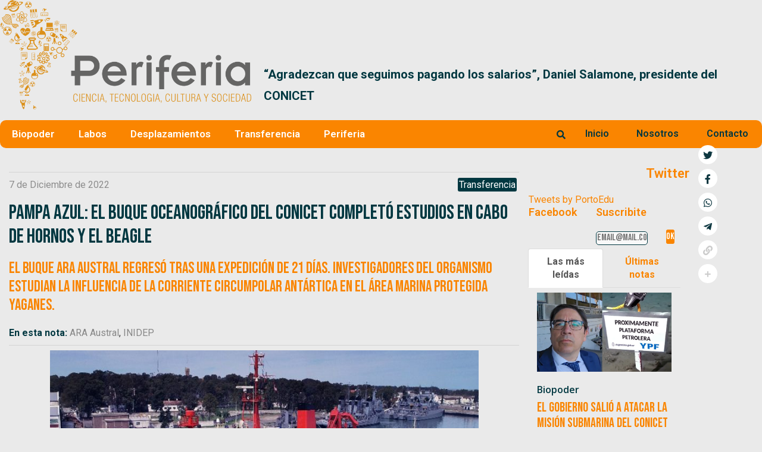

--- FILE ---
content_type: text/html; charset=UTF-8
request_url: https://periferia.com.ar/innovacion/pampa-azul-el-buque-oceanografico-del-conicet-completo-estudios-en-cabo-de-hornos-y-el-beagle/
body_size: 37235
content:
<!DOCTYPE html>
<html lang="es-AR">
<head><style>img.lazy{min-height:1px}</style><link rel="preload" href="https://periferia.com.ar/wp-content/plugins/w3-total-cache/pub/js/lazyload.min.js" as="script">
	<meta charset="UTF-8" />
	<meta name="viewport" content="width=device-width, initial-scale=1, maximum-scale=1" />
	<link rel="profile" href="http://gmpg.org/xfn/11" />
	<link rel="pingback" href="https://periferia.com.ar/xmlrpc.php" />
	<meta name='robots' content='index, follow, max-image-preview:large, max-snippet:-1, max-video-preview:-1' />

	<!-- This site is optimized with the Yoast SEO plugin v26.8 - https://yoast.com/product/yoast-seo-wordpress/ -->
	<title>Pampa Azul: El buque Oceanográfico del CONICET completó estudios en Cabo de Hornos y el Beagle</title>
	<meta name="description" content="El buque ARA Austral regresó tras una expedición de 21 días. Investigadores del organismo estudian la influencia de la Corriente Circumpolar Antártica en el Área Marina Protegida Yaganes." />
	<link rel="canonical" href="https://periferia.com.ar/innovacion/pampa-azul-el-buque-oceanografico-del-conicet-completo-estudios-en-cabo-de-hornos-y-el-beagle/" />
	<meta property="og:locale" content="es_ES" />
	<meta property="og:type" content="article" />
	<meta property="og:title" content="Pampa Azul: El buque Oceanográfico del CONICET completó estudios en Cabo de Hornos y el Beagle" />
	<meta property="og:description" content="El buque ARA Austral regresó tras una expedición de 21 días. Investigadores del organismo estudian la influencia de la Corriente Circumpolar Antártica en el Área Marina Protegida Yaganes." />
	<meta property="og:url" content="https://periferia.com.ar/innovacion/pampa-azul-el-buque-oceanografico-del-conicet-completo-estudios-en-cabo-de-hornos-y-el-beagle/" />
	<meta property="og:site_name" content="Periferia" />
	<meta property="article:published_time" content="2022-12-07T03:32:00+00:00" />
	<meta property="og:image" content="https://periferia.com.ar/wp-content/uploads/2022/12/el-buque-oceanografico-ara-austral-finalizo-la-primera-parte-de-sus-reparaciones-generales-aga-bahia-blanca-mobile.jpg" />
	<meta property="og:image:width" content="900" />
	<meta property="og:image:height" content="750" />
	<meta property="og:image:type" content="image/jpeg" />
	<meta name="author" content="Eduardo Porto" />
	<meta name="twitter:card" content="summary_large_image" />
	<meta name="twitter:creator" content="@PortoEdu" />
	<meta name="twitter:site" content="@PortoEdu" />
	<meta name="twitter:label1" content="Escrito por" />
	<meta name="twitter:data1" content="Eduardo Porto" />
	<meta name="twitter:label2" content="Tiempo de lectura" />
	<meta name="twitter:data2" content="4 minutos" />
	<script type="application/ld+json" class="yoast-schema-graph">{"@context":"https://schema.org","@graph":[{"@type":"Article","@id":"https://periferia.com.ar/innovacion/pampa-azul-el-buque-oceanografico-del-conicet-completo-estudios-en-cabo-de-hornos-y-el-beagle/#article","isPartOf":{"@id":"https://periferia.com.ar/innovacion/pampa-azul-el-buque-oceanografico-del-conicet-completo-estudios-en-cabo-de-hornos-y-el-beagle/"},"author":{"name":"Eduardo Porto","@id":"https://periferia.com.ar/#/schema/person/3bc6714e6fcbb6c5d72c300e56fa0a5b"},"headline":"Pampa Azul: El buque Oceanográfico del CONICET completó estudios en Cabo de Hornos y el Beagle","datePublished":"2022-12-07T03:32:00+00:00","mainEntityOfPage":{"@id":"https://periferia.com.ar/innovacion/pampa-azul-el-buque-oceanografico-del-conicet-completo-estudios-en-cabo-de-hornos-y-el-beagle/"},"wordCount":961,"commentCount":0,"publisher":{"@id":"https://periferia.com.ar/#/schema/person/3bc6714e6fcbb6c5d72c300e56fa0a5b"},"image":{"@id":"https://periferia.com.ar/innovacion/pampa-azul-el-buque-oceanografico-del-conicet-completo-estudios-en-cabo-de-hornos-y-el-beagle/#primaryimage"},"thumbnailUrl":"https://periferia.com.ar/wp-content/uploads/2022/12/el-buque-oceanografico-ara-austral-finalizo-la-primera-parte-de-sus-reparaciones-generales-aga-bahia-blanca-mobile.jpg","keywords":["ARA Austral","INIDEP"],"articleSection":["Transferencia"],"inLanguage":"es-AR","potentialAction":[{"@type":"CommentAction","name":"Comment","target":["https://periferia.com.ar/innovacion/pampa-azul-el-buque-oceanografico-del-conicet-completo-estudios-en-cabo-de-hornos-y-el-beagle/#respond"]}]},{"@type":"WebPage","@id":"https://periferia.com.ar/innovacion/pampa-azul-el-buque-oceanografico-del-conicet-completo-estudios-en-cabo-de-hornos-y-el-beagle/","url":"https://periferia.com.ar/innovacion/pampa-azul-el-buque-oceanografico-del-conicet-completo-estudios-en-cabo-de-hornos-y-el-beagle/","name":"Pampa Azul: El buque Oceanográfico del CONICET completó estudios en Cabo de Hornos y el Beagle","isPartOf":{"@id":"https://periferia.com.ar/#website"},"primaryImageOfPage":{"@id":"https://periferia.com.ar/innovacion/pampa-azul-el-buque-oceanografico-del-conicet-completo-estudios-en-cabo-de-hornos-y-el-beagle/#primaryimage"},"image":{"@id":"https://periferia.com.ar/innovacion/pampa-azul-el-buque-oceanografico-del-conicet-completo-estudios-en-cabo-de-hornos-y-el-beagle/#primaryimage"},"thumbnailUrl":"https://periferia.com.ar/wp-content/uploads/2022/12/el-buque-oceanografico-ara-austral-finalizo-la-primera-parte-de-sus-reparaciones-generales-aga-bahia-blanca-mobile.jpg","datePublished":"2022-12-07T03:32:00+00:00","description":"El buque ARA Austral regresó tras una expedición de 21 días. Investigadores del organismo estudian la influencia de la Corriente Circumpolar Antártica en el Área Marina Protegida Yaganes.","breadcrumb":{"@id":"https://periferia.com.ar/innovacion/pampa-azul-el-buque-oceanografico-del-conicet-completo-estudios-en-cabo-de-hornos-y-el-beagle/#breadcrumb"},"inLanguage":"es-AR","potentialAction":[{"@type":"ReadAction","target":["https://periferia.com.ar/innovacion/pampa-azul-el-buque-oceanografico-del-conicet-completo-estudios-en-cabo-de-hornos-y-el-beagle/"]}]},{"@type":"ImageObject","inLanguage":"es-AR","@id":"https://periferia.com.ar/innovacion/pampa-azul-el-buque-oceanografico-del-conicet-completo-estudios-en-cabo-de-hornos-y-el-beagle/#primaryimage","url":"https://periferia.com.ar/wp-content/uploads/2022/12/el-buque-oceanografico-ara-austral-finalizo-la-primera-parte-de-sus-reparaciones-generales-aga-bahia-blanca-mobile.jpg","contentUrl":"https://periferia.com.ar/wp-content/uploads/2022/12/el-buque-oceanografico-ara-austral-finalizo-la-primera-parte-de-sus-reparaciones-generales-aga-bahia-blanca-mobile.jpg","width":900,"height":750},{"@type":"BreadcrumbList","@id":"https://periferia.com.ar/innovacion/pampa-azul-el-buque-oceanografico-del-conicet-completo-estudios-en-cabo-de-hornos-y-el-beagle/#breadcrumb","itemListElement":[{"@type":"ListItem","position":1,"name":"Home","item":"https://periferia.com.ar/"},{"@type":"ListItem","position":2,"name":"Pampa Azul: El buque Oceanográfico del CONICET completó estudios en Cabo de Hornos y el Beagle"}]},{"@type":"WebSite","@id":"https://periferia.com.ar/#website","url":"https://periferia.com.ar/","name":"Periferia","description":"Ciencia, Tecnologia, Cultura y Sociedad","publisher":{"@id":"https://periferia.com.ar/#/schema/person/3bc6714e6fcbb6c5d72c300e56fa0a5b"},"potentialAction":[{"@type":"SearchAction","target":{"@type":"EntryPoint","urlTemplate":"https://periferia.com.ar/?s={search_term_string}"},"query-input":{"@type":"PropertyValueSpecification","valueRequired":true,"valueName":"search_term_string"}}],"inLanguage":"es-AR"},{"@type":["Person","Organization"],"@id":"https://periferia.com.ar/#/schema/person/3bc6714e6fcbb6c5d72c300e56fa0a5b","name":"Eduardo Porto","image":{"@type":"ImageObject","inLanguage":"es-AR","@id":"https://periferia.com.ar/#/schema/person/image/","url":"https://periferia.com.ar/wp-content/uploads/2021/12/eduardoporto-96x96.jpg","contentUrl":"https://periferia.com.ar/wp-content/uploads/2021/12/eduardoporto-96x96.jpg","caption":"Eduardo Porto"},"logo":{"@id":"https://periferia.com.ar/#/schema/person/image/"},"description":"Periodista especializado en ciencia y tecnología.","sameAs":["https://periferia.com.ar","https://x.com/@PortoEdu","admin_testing"]}]}</script>
	<!-- / Yoast SEO plugin. -->


<link rel='dns-prefetch' href='//stackpath.bootstrapcdn.com' />
<link rel='dns-prefetch' href='//use.fontawesome.com' />
<link rel='dns-prefetch' href='//fonts.googleapis.com' />
<link href='https://fonts.gstatic.com' crossorigin rel='preconnect' />
<link rel="alternate" type="application/rss+xml" title="Periferia &raquo; Feed" href="https://periferia.com.ar/feed/" />
<link rel="alternate" type="application/rss+xml" title="Periferia &raquo; RSS de los comentarios" href="https://periferia.com.ar/comments/feed/" />
<link rel="alternate" type="application/rss+xml" title="Periferia &raquo; Pampa Azul: El buque Oceanográfico del CONICET completó estudios en Cabo de Hornos y el Beagle RSS de los comentarios" href="https://periferia.com.ar/innovacion/pampa-azul-el-buque-oceanografico-del-conicet-completo-estudios-en-cabo-de-hornos-y-el-beagle/feed/" />
<link rel="alternate" title="oEmbed (JSON)" type="application/json+oembed" href="https://periferia.com.ar/wp-json/oembed/1.0/embed?url=https%3A%2F%2Fperiferia.com.ar%2Finnovacion%2Fpampa-azul-el-buque-oceanografico-del-conicet-completo-estudios-en-cabo-de-hornos-y-el-beagle%2F" />
<link rel="alternate" title="oEmbed (XML)" type="text/xml+oembed" href="https://periferia.com.ar/wp-json/oembed/1.0/embed?url=https%3A%2F%2Fperiferia.com.ar%2Finnovacion%2Fpampa-azul-el-buque-oceanografico-del-conicet-completo-estudios-en-cabo-de-hornos-y-el-beagle%2F&#038;format=xml" />
		<!-- This site uses the Google Analytics by MonsterInsights plugin v9.11.1 - Using Analytics tracking - https://www.monsterinsights.com/ -->
							<script src="//www.googletagmanager.com/gtag/js?id=G-PZ13E0QB8J"  data-cfasync="false" data-wpfc-render="false" type="text/javascript" async></script>
			<script data-cfasync="false" data-wpfc-render="false" type="text/javascript">
				var mi_version = '9.11.1';
				var mi_track_user = true;
				var mi_no_track_reason = '';
								var MonsterInsightsDefaultLocations = {"page_location":"https:\/\/periferia.com.ar\/innovacion\/pampa-azul-el-buque-oceanografico-del-conicet-completo-estudios-en-cabo-de-hornos-y-el-beagle\/"};
								if ( typeof MonsterInsightsPrivacyGuardFilter === 'function' ) {
					var MonsterInsightsLocations = (typeof MonsterInsightsExcludeQuery === 'object') ? MonsterInsightsPrivacyGuardFilter( MonsterInsightsExcludeQuery ) : MonsterInsightsPrivacyGuardFilter( MonsterInsightsDefaultLocations );
				} else {
					var MonsterInsightsLocations = (typeof MonsterInsightsExcludeQuery === 'object') ? MonsterInsightsExcludeQuery : MonsterInsightsDefaultLocations;
				}

								var disableStrs = [
										'ga-disable-G-PZ13E0QB8J',
									];

				/* Function to detect opted out users */
				function __gtagTrackerIsOptedOut() {
					for (var index = 0; index < disableStrs.length; index++) {
						if (document.cookie.indexOf(disableStrs[index] + '=true') > -1) {
							return true;
						}
					}

					return false;
				}

				/* Disable tracking if the opt-out cookie exists. */
				if (__gtagTrackerIsOptedOut()) {
					for (var index = 0; index < disableStrs.length; index++) {
						window[disableStrs[index]] = true;
					}
				}

				/* Opt-out function */
				function __gtagTrackerOptout() {
					for (var index = 0; index < disableStrs.length; index++) {
						document.cookie = disableStrs[index] + '=true; expires=Thu, 31 Dec 2099 23:59:59 UTC; path=/';
						window[disableStrs[index]] = true;
					}
				}

				if ('undefined' === typeof gaOptout) {
					function gaOptout() {
						__gtagTrackerOptout();
					}
				}
								window.dataLayer = window.dataLayer || [];

				window.MonsterInsightsDualTracker = {
					helpers: {},
					trackers: {},
				};
				if (mi_track_user) {
					function __gtagDataLayer() {
						dataLayer.push(arguments);
					}

					function __gtagTracker(type, name, parameters) {
						if (!parameters) {
							parameters = {};
						}

						if (parameters.send_to) {
							__gtagDataLayer.apply(null, arguments);
							return;
						}

						if (type === 'event') {
														parameters.send_to = monsterinsights_frontend.v4_id;
							var hookName = name;
							if (typeof parameters['event_category'] !== 'undefined') {
								hookName = parameters['event_category'] + ':' + name;
							}

							if (typeof MonsterInsightsDualTracker.trackers[hookName] !== 'undefined') {
								MonsterInsightsDualTracker.trackers[hookName](parameters);
							} else {
								__gtagDataLayer('event', name, parameters);
							}
							
						} else {
							__gtagDataLayer.apply(null, arguments);
						}
					}

					__gtagTracker('js', new Date());
					__gtagTracker('set', {
						'developer_id.dZGIzZG': true,
											});
					if ( MonsterInsightsLocations.page_location ) {
						__gtagTracker('set', MonsterInsightsLocations);
					}
										__gtagTracker('config', 'G-PZ13E0QB8J', {"forceSSL":"true","link_attribution":"true"} );
										window.gtag = __gtagTracker;										(function () {
						/* https://developers.google.com/analytics/devguides/collection/analyticsjs/ */
						/* ga and __gaTracker compatibility shim. */
						var noopfn = function () {
							return null;
						};
						var newtracker = function () {
							return new Tracker();
						};
						var Tracker = function () {
							return null;
						};
						var p = Tracker.prototype;
						p.get = noopfn;
						p.set = noopfn;
						p.send = function () {
							var args = Array.prototype.slice.call(arguments);
							args.unshift('send');
							__gaTracker.apply(null, args);
						};
						var __gaTracker = function () {
							var len = arguments.length;
							if (len === 0) {
								return;
							}
							var f = arguments[len - 1];
							if (typeof f !== 'object' || f === null || typeof f.hitCallback !== 'function') {
								if ('send' === arguments[0]) {
									var hitConverted, hitObject = false, action;
									if ('event' === arguments[1]) {
										if ('undefined' !== typeof arguments[3]) {
											hitObject = {
												'eventAction': arguments[3],
												'eventCategory': arguments[2],
												'eventLabel': arguments[4],
												'value': arguments[5] ? arguments[5] : 1,
											}
										}
									}
									if ('pageview' === arguments[1]) {
										if ('undefined' !== typeof arguments[2]) {
											hitObject = {
												'eventAction': 'page_view',
												'page_path': arguments[2],
											}
										}
									}
									if (typeof arguments[2] === 'object') {
										hitObject = arguments[2];
									}
									if (typeof arguments[5] === 'object') {
										Object.assign(hitObject, arguments[5]);
									}
									if ('undefined' !== typeof arguments[1].hitType) {
										hitObject = arguments[1];
										if ('pageview' === hitObject.hitType) {
											hitObject.eventAction = 'page_view';
										}
									}
									if (hitObject) {
										action = 'timing' === arguments[1].hitType ? 'timing_complete' : hitObject.eventAction;
										hitConverted = mapArgs(hitObject);
										__gtagTracker('event', action, hitConverted);
									}
								}
								return;
							}

							function mapArgs(args) {
								var arg, hit = {};
								var gaMap = {
									'eventCategory': 'event_category',
									'eventAction': 'event_action',
									'eventLabel': 'event_label',
									'eventValue': 'event_value',
									'nonInteraction': 'non_interaction',
									'timingCategory': 'event_category',
									'timingVar': 'name',
									'timingValue': 'value',
									'timingLabel': 'event_label',
									'page': 'page_path',
									'location': 'page_location',
									'title': 'page_title',
									'referrer' : 'page_referrer',
								};
								for (arg in args) {
																		if (!(!args.hasOwnProperty(arg) || !gaMap.hasOwnProperty(arg))) {
										hit[gaMap[arg]] = args[arg];
									} else {
										hit[arg] = args[arg];
									}
								}
								return hit;
							}

							try {
								f.hitCallback();
							} catch (ex) {
							}
						};
						__gaTracker.create = newtracker;
						__gaTracker.getByName = newtracker;
						__gaTracker.getAll = function () {
							return [];
						};
						__gaTracker.remove = noopfn;
						__gaTracker.loaded = true;
						window['__gaTracker'] = __gaTracker;
					})();
									} else {
										console.log("");
					(function () {
						function __gtagTracker() {
							return null;
						}

						window['__gtagTracker'] = __gtagTracker;
						window['gtag'] = __gtagTracker;
					})();
									}
			</script>
							<!-- / Google Analytics by MonsterInsights -->
		<style id='wp-img-auto-sizes-contain-inline-css' type='text/css'>
img:is([sizes=auto i],[sizes^="auto," i]){contain-intrinsic-size:3000px 1500px}
/*# sourceURL=wp-img-auto-sizes-contain-inline-css */
</style>
<link rel='stylesheet' id='pt-cv-public-style-css' href='https://periferia.com.ar/wp-content/plugins/content-views-query-and-display-post-page/public/assets/css/cv.css?ver=2.5.0.1' type='text/css' media='all' />
<link rel='stylesheet' id='anwp-pg-styles-css' href='https://periferia.com.ar/wp-content/plugins/anwp-post-grid-for-elementor/public/css/styles.min.css?ver=1.1.0' type='text/css' media='all' />
<style id='wp-emoji-styles-inline-css' type='text/css'>

	img.wp-smiley, img.emoji {
		display: inline !important;
		border: none !important;
		box-shadow: none !important;
		height: 1em !important;
		width: 1em !important;
		margin: 0 0.07em !important;
		vertical-align: -0.1em !important;
		background: none !important;
		padding: 0 !important;
	}
/*# sourceURL=wp-emoji-styles-inline-css */
</style>
<link rel='stylesheet' id='wp-block-library-css' href='https://periferia.com.ar/wp-includes/css/dist/block-library/style.min.css?ver=6.9' type='text/css' media='all' />
<style id='wp-block-heading-inline-css' type='text/css'>
h1:where(.wp-block-heading).has-background,h2:where(.wp-block-heading).has-background,h3:where(.wp-block-heading).has-background,h4:where(.wp-block-heading).has-background,h5:where(.wp-block-heading).has-background,h6:where(.wp-block-heading).has-background{padding:1.25em 2.375em}h1.has-text-align-left[style*=writing-mode]:where([style*=vertical-lr]),h1.has-text-align-right[style*=writing-mode]:where([style*=vertical-rl]),h2.has-text-align-left[style*=writing-mode]:where([style*=vertical-lr]),h2.has-text-align-right[style*=writing-mode]:where([style*=vertical-rl]),h3.has-text-align-left[style*=writing-mode]:where([style*=vertical-lr]),h3.has-text-align-right[style*=writing-mode]:where([style*=vertical-rl]),h4.has-text-align-left[style*=writing-mode]:where([style*=vertical-lr]),h4.has-text-align-right[style*=writing-mode]:where([style*=vertical-rl]),h5.has-text-align-left[style*=writing-mode]:where([style*=vertical-lr]),h5.has-text-align-right[style*=writing-mode]:where([style*=vertical-rl]),h6.has-text-align-left[style*=writing-mode]:where([style*=vertical-lr]),h6.has-text-align-right[style*=writing-mode]:where([style*=vertical-rl]){rotate:180deg}
/*# sourceURL=https://periferia.com.ar/wp-includes/blocks/heading/style.min.css */
</style>
<style id='wp-block-paragraph-inline-css' type='text/css'>
.is-small-text{font-size:.875em}.is-regular-text{font-size:1em}.is-large-text{font-size:2.25em}.is-larger-text{font-size:3em}.has-drop-cap:not(:focus):first-letter{float:left;font-size:8.4em;font-style:normal;font-weight:100;line-height:.68;margin:.05em .1em 0 0;text-transform:uppercase}body.rtl .has-drop-cap:not(:focus):first-letter{float:none;margin-left:.1em}p.has-drop-cap.has-background{overflow:hidden}:root :where(p.has-background){padding:1.25em 2.375em}:where(p.has-text-color:not(.has-link-color)) a{color:inherit}p.has-text-align-left[style*="writing-mode:vertical-lr"],p.has-text-align-right[style*="writing-mode:vertical-rl"]{rotate:180deg}
/*# sourceURL=https://periferia.com.ar/wp-includes/blocks/paragraph/style.min.css */
</style>
<style id='global-styles-inline-css' type='text/css'>
:root{--wp--preset--aspect-ratio--square: 1;--wp--preset--aspect-ratio--4-3: 4/3;--wp--preset--aspect-ratio--3-4: 3/4;--wp--preset--aspect-ratio--3-2: 3/2;--wp--preset--aspect-ratio--2-3: 2/3;--wp--preset--aspect-ratio--16-9: 16/9;--wp--preset--aspect-ratio--9-16: 9/16;--wp--preset--color--black: #000000;--wp--preset--color--cyan-bluish-gray: #abb8c3;--wp--preset--color--white: #ffffff;--wp--preset--color--pale-pink: #f78da7;--wp--preset--color--vivid-red: #cf2e2e;--wp--preset--color--luminous-vivid-orange: #ff6900;--wp--preset--color--luminous-vivid-amber: #fcb900;--wp--preset--color--light-green-cyan: #7bdcb5;--wp--preset--color--vivid-green-cyan: #00d084;--wp--preset--color--pale-cyan-blue: #8ed1fc;--wp--preset--color--vivid-cyan-blue: #0693e3;--wp--preset--color--vivid-purple: #9b51e0;--wp--preset--gradient--vivid-cyan-blue-to-vivid-purple: linear-gradient(135deg,rgb(6,147,227) 0%,rgb(155,81,224) 100%);--wp--preset--gradient--light-green-cyan-to-vivid-green-cyan: linear-gradient(135deg,rgb(122,220,180) 0%,rgb(0,208,130) 100%);--wp--preset--gradient--luminous-vivid-amber-to-luminous-vivid-orange: linear-gradient(135deg,rgb(252,185,0) 0%,rgb(255,105,0) 100%);--wp--preset--gradient--luminous-vivid-orange-to-vivid-red: linear-gradient(135deg,rgb(255,105,0) 0%,rgb(207,46,46) 100%);--wp--preset--gradient--very-light-gray-to-cyan-bluish-gray: linear-gradient(135deg,rgb(238,238,238) 0%,rgb(169,184,195) 100%);--wp--preset--gradient--cool-to-warm-spectrum: linear-gradient(135deg,rgb(74,234,220) 0%,rgb(151,120,209) 20%,rgb(207,42,186) 40%,rgb(238,44,130) 60%,rgb(251,105,98) 80%,rgb(254,248,76) 100%);--wp--preset--gradient--blush-light-purple: linear-gradient(135deg,rgb(255,206,236) 0%,rgb(152,150,240) 100%);--wp--preset--gradient--blush-bordeaux: linear-gradient(135deg,rgb(254,205,165) 0%,rgb(254,45,45) 50%,rgb(107,0,62) 100%);--wp--preset--gradient--luminous-dusk: linear-gradient(135deg,rgb(255,203,112) 0%,rgb(199,81,192) 50%,rgb(65,88,208) 100%);--wp--preset--gradient--pale-ocean: linear-gradient(135deg,rgb(255,245,203) 0%,rgb(182,227,212) 50%,rgb(51,167,181) 100%);--wp--preset--gradient--electric-grass: linear-gradient(135deg,rgb(202,248,128) 0%,rgb(113,206,126) 100%);--wp--preset--gradient--midnight: linear-gradient(135deg,rgb(2,3,129) 0%,rgb(40,116,252) 100%);--wp--preset--font-size--small: 13px;--wp--preset--font-size--medium: 20px;--wp--preset--font-size--large: 36px;--wp--preset--font-size--x-large: 42px;--wp--preset--spacing--20: 0.44rem;--wp--preset--spacing--30: 0.67rem;--wp--preset--spacing--40: 1rem;--wp--preset--spacing--50: 1.5rem;--wp--preset--spacing--60: 2.25rem;--wp--preset--spacing--70: 3.38rem;--wp--preset--spacing--80: 5.06rem;--wp--preset--shadow--natural: 6px 6px 9px rgba(0, 0, 0, 0.2);--wp--preset--shadow--deep: 12px 12px 50px rgba(0, 0, 0, 0.4);--wp--preset--shadow--sharp: 6px 6px 0px rgba(0, 0, 0, 0.2);--wp--preset--shadow--outlined: 6px 6px 0px -3px rgb(255, 255, 255), 6px 6px rgb(0, 0, 0);--wp--preset--shadow--crisp: 6px 6px 0px rgb(0, 0, 0);}:where(.is-layout-flex){gap: 0.5em;}:where(.is-layout-grid){gap: 0.5em;}body .is-layout-flex{display: flex;}.is-layout-flex{flex-wrap: wrap;align-items: center;}.is-layout-flex > :is(*, div){margin: 0;}body .is-layout-grid{display: grid;}.is-layout-grid > :is(*, div){margin: 0;}:where(.wp-block-columns.is-layout-flex){gap: 2em;}:where(.wp-block-columns.is-layout-grid){gap: 2em;}:where(.wp-block-post-template.is-layout-flex){gap: 1.25em;}:where(.wp-block-post-template.is-layout-grid){gap: 1.25em;}.has-black-color{color: var(--wp--preset--color--black) !important;}.has-cyan-bluish-gray-color{color: var(--wp--preset--color--cyan-bluish-gray) !important;}.has-white-color{color: var(--wp--preset--color--white) !important;}.has-pale-pink-color{color: var(--wp--preset--color--pale-pink) !important;}.has-vivid-red-color{color: var(--wp--preset--color--vivid-red) !important;}.has-luminous-vivid-orange-color{color: var(--wp--preset--color--luminous-vivid-orange) !important;}.has-luminous-vivid-amber-color{color: var(--wp--preset--color--luminous-vivid-amber) !important;}.has-light-green-cyan-color{color: var(--wp--preset--color--light-green-cyan) !important;}.has-vivid-green-cyan-color{color: var(--wp--preset--color--vivid-green-cyan) !important;}.has-pale-cyan-blue-color{color: var(--wp--preset--color--pale-cyan-blue) !important;}.has-vivid-cyan-blue-color{color: var(--wp--preset--color--vivid-cyan-blue) !important;}.has-vivid-purple-color{color: var(--wp--preset--color--vivid-purple) !important;}.has-black-background-color{background-color: var(--wp--preset--color--black) !important;}.has-cyan-bluish-gray-background-color{background-color: var(--wp--preset--color--cyan-bluish-gray) !important;}.has-white-background-color{background-color: var(--wp--preset--color--white) !important;}.has-pale-pink-background-color{background-color: var(--wp--preset--color--pale-pink) !important;}.has-vivid-red-background-color{background-color: var(--wp--preset--color--vivid-red) !important;}.has-luminous-vivid-orange-background-color{background-color: var(--wp--preset--color--luminous-vivid-orange) !important;}.has-luminous-vivid-amber-background-color{background-color: var(--wp--preset--color--luminous-vivid-amber) !important;}.has-light-green-cyan-background-color{background-color: var(--wp--preset--color--light-green-cyan) !important;}.has-vivid-green-cyan-background-color{background-color: var(--wp--preset--color--vivid-green-cyan) !important;}.has-pale-cyan-blue-background-color{background-color: var(--wp--preset--color--pale-cyan-blue) !important;}.has-vivid-cyan-blue-background-color{background-color: var(--wp--preset--color--vivid-cyan-blue) !important;}.has-vivid-purple-background-color{background-color: var(--wp--preset--color--vivid-purple) !important;}.has-black-border-color{border-color: var(--wp--preset--color--black) !important;}.has-cyan-bluish-gray-border-color{border-color: var(--wp--preset--color--cyan-bluish-gray) !important;}.has-white-border-color{border-color: var(--wp--preset--color--white) !important;}.has-pale-pink-border-color{border-color: var(--wp--preset--color--pale-pink) !important;}.has-vivid-red-border-color{border-color: var(--wp--preset--color--vivid-red) !important;}.has-luminous-vivid-orange-border-color{border-color: var(--wp--preset--color--luminous-vivid-orange) !important;}.has-luminous-vivid-amber-border-color{border-color: var(--wp--preset--color--luminous-vivid-amber) !important;}.has-light-green-cyan-border-color{border-color: var(--wp--preset--color--light-green-cyan) !important;}.has-vivid-green-cyan-border-color{border-color: var(--wp--preset--color--vivid-green-cyan) !important;}.has-pale-cyan-blue-border-color{border-color: var(--wp--preset--color--pale-cyan-blue) !important;}.has-vivid-cyan-blue-border-color{border-color: var(--wp--preset--color--vivid-cyan-blue) !important;}.has-vivid-purple-border-color{border-color: var(--wp--preset--color--vivid-purple) !important;}.has-vivid-cyan-blue-to-vivid-purple-gradient-background{background: var(--wp--preset--gradient--vivid-cyan-blue-to-vivid-purple) !important;}.has-light-green-cyan-to-vivid-green-cyan-gradient-background{background: var(--wp--preset--gradient--light-green-cyan-to-vivid-green-cyan) !important;}.has-luminous-vivid-amber-to-luminous-vivid-orange-gradient-background{background: var(--wp--preset--gradient--luminous-vivid-amber-to-luminous-vivid-orange) !important;}.has-luminous-vivid-orange-to-vivid-red-gradient-background{background: var(--wp--preset--gradient--luminous-vivid-orange-to-vivid-red) !important;}.has-very-light-gray-to-cyan-bluish-gray-gradient-background{background: var(--wp--preset--gradient--very-light-gray-to-cyan-bluish-gray) !important;}.has-cool-to-warm-spectrum-gradient-background{background: var(--wp--preset--gradient--cool-to-warm-spectrum) !important;}.has-blush-light-purple-gradient-background{background: var(--wp--preset--gradient--blush-light-purple) !important;}.has-blush-bordeaux-gradient-background{background: var(--wp--preset--gradient--blush-bordeaux) !important;}.has-luminous-dusk-gradient-background{background: var(--wp--preset--gradient--luminous-dusk) !important;}.has-pale-ocean-gradient-background{background: var(--wp--preset--gradient--pale-ocean) !important;}.has-electric-grass-gradient-background{background: var(--wp--preset--gradient--electric-grass) !important;}.has-midnight-gradient-background{background: var(--wp--preset--gradient--midnight) !important;}.has-small-font-size{font-size: var(--wp--preset--font-size--small) !important;}.has-medium-font-size{font-size: var(--wp--preset--font-size--medium) !important;}.has-large-font-size{font-size: var(--wp--preset--font-size--large) !important;}.has-x-large-font-size{font-size: var(--wp--preset--font-size--x-large) !important;}
/*# sourceURL=global-styles-inline-css */
</style>

<style id='classic-theme-styles-inline-css' type='text/css'>
/*! This file is auto-generated */
.wp-block-button__link{color:#fff;background-color:#32373c;border-radius:9999px;box-shadow:none;text-decoration:none;padding:calc(.667em + 2px) calc(1.333em + 2px);font-size:1.125em}.wp-block-file__button{background:#32373c;color:#fff;text-decoration:none}
/*# sourceURL=/wp-includes/css/classic-themes.min.css */
</style>
<link rel='stylesheet' id='mpp_gutenberg-css' href='https://periferia.com.ar/wp-content/plugins/metronet-profile-picture/dist/blocks.style.build.css?ver=2.6.0' type='text/css' media='all' />
<link rel='stylesheet' id='contact-form-7-css' href='https://periferia.com.ar/wp-content/plugins/contact-form-7/includes/css/styles.css?ver=5.7.7' type='text/css' media='all' />
<link rel='stylesheet' id='flexlider-style-css' href='https://periferia.com.ar/wp-content/plugins/last-news-slider-coodesoft/css/flexslider.css?ver=2.7.2' type='text/css' media='' />
<link rel='stylesheet' id='lns-style-css' href='https://periferia.com.ar/wp-content/plugins/last-news-slider-coodesoft/css/lns-style.css?ver=1.0.0' type='text/css' media='' />
<link rel='stylesheet' id='font-awesome-css' href='https://periferia.com.ar/wp-content/plugins/elementor/assets/lib/font-awesome/css/font-awesome.min.css?ver=4.7.0' type='text/css' media='all' />
<link rel='stylesheet' id='pcp_swiper-css' href='https://periferia.com.ar/wp-content/plugins/post-carousel/public/assets/css/swiper-bundle.min.css?ver=2.4.8' type='text/css' media='all' />
<link rel='stylesheet' id='pcp-style-css' href='https://periferia.com.ar/wp-content/plugins/post-carousel/public/assets/css/style.min.css?ver=2.4.8' type='text/css' media='all' />
<style id='pcp-style-inline-css' type='text/css'>
#pcp_wrapper-12336 .sp-pcp-row{ margin-right: -10px;margin-left: -10px;}#pcp_wrapper-12336 .sp-pcp-row [class*='sp-pcp-col-']{padding-right: 10px;padding-left: 10px;padding-bottom: 20px;}.pcp-wrapper-12336 .sp-pcp-title a {color: #111;display: inherit;} .pcp-wrapper-12336 .sp-pcp-title a:hover {color: #e1624b;}.pcp-wrapper-12336 .sp-pcp-post-content{color: #444; }#pcp_wrapper-12336 .dots .swiper-pagination-bullet{ background: #cccccc; } #pcp_wrapper-12336 .dots .swiper-pagination-bullet-active { background: #e1624b; }#pcp_wrapper-12336 .pcp-button-prev,
#pcp_wrapper-12336 .pcp-button-next{ background-image: none; background-size: auto; background-color: #fff; height: 33px; width: 33px; margin-top: 8px; border: 1px solid #aaa; text-align: center; line-height: 30px; -webkit-transition: 0.3s; }#pcp_wrapper-12336 .pcp-button-prev:hover, #pcp_wrapper-12336 .pcp-button-next:hover{ background-color: #e1624b; border-color: #e1624b; } #pcp_wrapper-12336 .pcp-button-prev .fa, #pcp_wrapper-12336 .pcp-button-next .fa { color: #aaa; } #pcp_wrapper-12336 .pcp-button-prev:hover .fa, #pcp_wrapper-12336 .pcp-button-next:hover .fa { color: #fff; } #pcp_wrapper-12336.pcp-carousel-wrapper .sp-pcp-post{ margin-top: 0; }#pcp_wrapper-12336 .sp-pcp-post {padding: 0 0 0 0;}#pcp_wrapper-12336 .sp-pcp-post {border: 0px solid #e2e2e2;}#pcp_wrapper-12336 .sp-pcp-post {border-radius: 0px;}#pcp_wrapper-12336 .sp-pcp-post{background-color: transparent;}.pcp-wrapper-12336 .sp-pcp-post-meta li,.pcp-wrapper-12336 .sp-pcp-post-meta ul,.pcp-wrapper-12336 .sp-pcp-post-meta li a{color: #888;}.pcp-wrapper-12336 .sp-pcp-post-meta li a:hover{color: #e1624b;}#pcp_wrapper-12336 .pcp-post-pagination .page-numbers.current, #pcp_wrapper-12336 .pcp-post-pagination a.active , #pcp_wrapper-12336 .pcp-post-pagination a:hover{ color: #ffffff; background: #e1624b; border-color: #e1624b; }#pcp_wrapper-12336 .pcp-post-pagination .page-numbers, .pcp-post-pagination a{ background: #ffffff; color:#5e5e5e; border-color: #bbbbbb; }#pcp_wrapper-12335 .sp-pcp-row{ margin-right: -10px;margin-left: -10px;}#pcp_wrapper-12335 .sp-pcp-row [class*='sp-pcp-col-']{padding-right: 10px;padding-left: 10px;padding-bottom: 20px;}.pcp-wrapper-12335 .sp-pcp-title a {color: #111;display: inherit;} .pcp-wrapper-12335 .sp-pcp-title a:hover {color: #e1624b;}.pcp-wrapper-12335 .sp-pcp-post-content{color: #444; }#pcp_wrapper-12335 .dots .swiper-pagination-bullet{ background: #cccccc; } #pcp_wrapper-12335 .dots .swiper-pagination-bullet-active { background: #e1624b; }#pcp_wrapper-12335 .pcp-button-prev,
#pcp_wrapper-12335 .pcp-button-next{ background-image: none; background-size: auto; background-color: #fff; height: 33px; width: 33px; margin-top: 8px; border: 1px solid #aaa; text-align: center; line-height: 30px; -webkit-transition: 0.3s; }#pcp_wrapper-12335 .pcp-button-prev:hover, #pcp_wrapper-12335 .pcp-button-next:hover{ background-color: #e1624b; border-color: #e1624b; } #pcp_wrapper-12335 .pcp-button-prev .fa, #pcp_wrapper-12335 .pcp-button-next .fa { color: #aaa; } #pcp_wrapper-12335 .pcp-button-prev:hover .fa, #pcp_wrapper-12335 .pcp-button-next:hover .fa { color: #fff; } #pcp_wrapper-12335.pcp-carousel-wrapper .sp-pcp-post{ margin-top: 0; }#pcp_wrapper-12335 .sp-pcp-post {padding: 0 0 0 0;}#pcp_wrapper-12335 .sp-pcp-post {border: 0px solid #e2e2e2;}#pcp_wrapper-12335 .sp-pcp-post {border-radius: 0px;}#pcp_wrapper-12335 .sp-pcp-post{background-color: transparent;}.pcp-wrapper-12335 .sp-pcp-post-meta li,.pcp-wrapper-12335 .sp-pcp-post-meta ul,.pcp-wrapper-12335 .sp-pcp-post-meta li a{color: #888;}.pcp-wrapper-12335 .sp-pcp-post-meta li a:hover{color: #e1624b;}#pcp_wrapper-12335 .pcp-post-pagination .page-numbers.current, #pcp_wrapper-12335 .pcp-post-pagination a.active , #pcp_wrapper-12335 .pcp-post-pagination a:hover{ color: #ffffff; background: #e1624b; border-color: #e1624b; }#pcp_wrapper-12335 .pcp-post-pagination .page-numbers, .pcp-post-pagination a{ background: #ffffff; color:#5e5e5e; border-color: #bbbbbb; }#pcp_wrapper-12303 .sp-pcp-row{ margin-right: -10px;margin-left: -10px;}#pcp_wrapper-12303 .sp-pcp-row [class*='sp-pcp-col-']{padding-right: 10px;padding-left: 10px;padding-bottom: 20px;}.pcp-wrapper-12303 .sp-pcp-title a {color: #111;display: inherit;} .pcp-wrapper-12303 .sp-pcp-title a:hover {color: #e1624b;}#pcp_wrapper-12303 .dots .swiper-pagination-bullet{ background: #cccccc; } #pcp_wrapper-12303 .dots .swiper-pagination-bullet-active { background: #e1624b; }#pcp_wrapper-12303 .pcp-button-prev,
#pcp_wrapper-12303 .pcp-button-next{ background-image: none; background-size: auto; background-color: #fff; height: 33px; width: 33px; margin-top: 8px; border: 1px solid #aaa; text-align: center; line-height: 30px; -webkit-transition: 0.3s; }#pcp_wrapper-12303 .pcp-button-prev:hover, #pcp_wrapper-12303 .pcp-button-next:hover{ background-color: #e1624b; border-color: #e1624b; } #pcp_wrapper-12303 .pcp-button-prev .fa, #pcp_wrapper-12303 .pcp-button-next .fa { color: #aaa; } #pcp_wrapper-12303 .pcp-button-prev:hover .fa, #pcp_wrapper-12303 .pcp-button-next:hover .fa { color: #fff; } #pcp_wrapper-12303.pcp-carousel-wrapper .sp-pcp-post{ margin-top: 0; }#pcp_wrapper-12303 .sp-pcp-post {padding: 0 0 0 0;}#pcp_wrapper-12303 .sp-pcp-post {border: 0px solid #e2e2e2;}#pcp_wrapper-12303 .sp-pcp-post {border-radius: 0px;}#pcp_wrapper-12303 .sp-pcp-post{background-color: transparent;}.pcp-wrapper-12303 .sp-pcp-post-meta li,.pcp-wrapper-12303 .sp-pcp-post-meta ul,.pcp-wrapper-12303 .sp-pcp-post-meta li a{color: #888;}.pcp-wrapper-12303 .sp-pcp-post-meta li a:hover{color: #e1624b;}#pcp_wrapper-12303 .pcp-post-pagination .page-numbers.current, #pcp_wrapper-12303 .pcp-post-pagination a.active , #pcp_wrapper-12303 .pcp-post-pagination a:hover{ color: #ffffff; background: #e1624b; border-color: #e1624b; }#pcp_wrapper-12303 .pcp-post-pagination .page-numbers, .pcp-post-pagination a{ background: #ffffff; color:#5e5e5e; border-color: #bbbbbb; }#pcp_wrapper-12281 .sp-pcp-row{ margin-right: -10px;margin-left: -10px;}#pcp_wrapper-12281 .sp-pcp-row [class*='sp-pcp-col-']{padding-right: 10px;padding-left: 10px;padding-bottom: 20px;}.pcp-wrapper-12281 .sp-pcp-title a {color: #111;display: inherit;} .pcp-wrapper-12281 .sp-pcp-title a:hover {color: #e1624b;}.pcp-wrapper-12281 .sp-pcp-post-content{color: #444; }#pcp_wrapper-12281 .dots .swiper-pagination-bullet{ background: #cccccc; } #pcp_wrapper-12281 .dots .swiper-pagination-bullet-active { background: #e1624b; }#pcp_wrapper-12281 .pcp-button-prev,
#pcp_wrapper-12281 .pcp-button-next{ background-image: none; background-size: auto; background-color: #fff; height: 33px; width: 33px; margin-top: 8px; border: 1px solid #aaa; text-align: center; line-height: 30px; -webkit-transition: 0.3s; }#pcp_wrapper-12281 .pcp-button-prev:hover, #pcp_wrapper-12281 .pcp-button-next:hover{ background-color: #e1624b; border-color: #e1624b; } #pcp_wrapper-12281 .pcp-button-prev .fa, #pcp_wrapper-12281 .pcp-button-next .fa { color: #aaa; } #pcp_wrapper-12281 .pcp-button-prev:hover .fa, #pcp_wrapper-12281 .pcp-button-next:hover .fa { color: #fff; } #pcp_wrapper-12281.pcp-carousel-wrapper .sp-pcp-post{ margin-top: 0; }#pcp_wrapper-12281 .sp-pcp-post {padding: 0 0 0 0;}#pcp_wrapper-12281 .sp-pcp-post {border: 0px solid #e2e2e2;}#pcp_wrapper-12281 .sp-pcp-post {border-radius: 0px;}#pcp_wrapper-12281 .sp-pcp-post{background-color: transparent;}.pcp-wrapper-12281 .sp-pcp-post-meta li,.pcp-wrapper-12281 .sp-pcp-post-meta ul,.pcp-wrapper-12281 .sp-pcp-post-meta li a{color: #888;}.pcp-wrapper-12281 .sp-pcp-post-meta li a:hover{color: #e1624b;}#pcp_wrapper-12281 .pcp-post-pagination .page-numbers.current, #pcp_wrapper-12281 .pcp-post-pagination a.active , #pcp_wrapper-12281 .pcp-post-pagination a:hover{ color: #ffffff; background: #e1624b; border-color: #e1624b; }#pcp_wrapper-12281 .pcp-post-pagination .page-numbers, .pcp-post-pagination a{ background: #ffffff; color:#5e5e5e; border-color: #bbbbbb; }#pcp_wrapper-12257 .sp-pcp-row{ margin-right: -10px;margin-left: -10px;}#pcp_wrapper-12257 .sp-pcp-row [class*='sp-pcp-col-']{padding-right: 10px;padding-left: 10px;padding-bottom: 20px;}.pcp-wrapper-12257 .sp-pcp-title a {color: #111;display: inherit;} .pcp-wrapper-12257 .sp-pcp-title a:hover {color: #e1624b;}.pcp-wrapper-12257 .sp-pcp-post-content{color: #444; }#pcp_wrapper-12257 .dots .swiper-pagination-bullet{ background: #cccccc; } #pcp_wrapper-12257 .dots .swiper-pagination-bullet-active { background: #e1624b; }#pcp_wrapper-12257 .pcp-button-prev,
#pcp_wrapper-12257 .pcp-button-next{ background-image: none; background-size: auto; background-color: #fff; height: 33px; width: 33px; margin-top: 8px; border: 1px solid #aaa; text-align: center; line-height: 30px; -webkit-transition: 0.3s; }#pcp_wrapper-12257 .pcp-button-prev:hover, #pcp_wrapper-12257 .pcp-button-next:hover{ background-color: #e1624b; border-color: #e1624b; } #pcp_wrapper-12257 .pcp-button-prev .fa, #pcp_wrapper-12257 .pcp-button-next .fa { color: #aaa; } #pcp_wrapper-12257 .pcp-button-prev:hover .fa, #pcp_wrapper-12257 .pcp-button-next:hover .fa { color: #fff; } #pcp_wrapper-12257.pcp-carousel-wrapper .sp-pcp-post{ margin-top: 0; }#pcp_wrapper-12257 .sp-pcp-post {padding: 0 0 0 0;}#pcp_wrapper-12257 .sp-pcp-post {border: 0px solid #e2e2e2;}#pcp_wrapper-12257 .sp-pcp-post {border-radius: 0px;}#pcp_wrapper-12257 .sp-pcp-post{background-color: transparent;}.pcp-wrapper-12257 .sp-pcp-post-meta li,.pcp-wrapper-12257 .sp-pcp-post-meta ul,.pcp-wrapper-12257 .sp-pcp-post-meta li a{color: #888;}.pcp-wrapper-12257 .sp-pcp-post-meta li a:hover{color: #e1624b;}#pcp_wrapper-12257 .pcp-post-pagination .page-numbers.current, #pcp_wrapper-12257 .pcp-post-pagination a.active , #pcp_wrapper-12257 .pcp-post-pagination a:hover{ color: #ffffff; background: #e1624b; border-color: #e1624b; }#pcp_wrapper-12257 .pcp-post-pagination .page-numbers, .pcp-post-pagination a{ background: #ffffff; color:#5e5e5e; border-color: #bbbbbb; }#pcp_wrapper-12202 .sp-pcp-row{ margin-right: -10px;margin-left: -10px;}#pcp_wrapper-12202 .sp-pcp-row [class*='sp-pcp-col-']{padding-right: 10px;padding-left: 10px;padding-bottom: 20px;}.pcp-wrapper-12202 .sp-pcp-title a {color: #111;display: inherit;} .pcp-wrapper-12202 .sp-pcp-title a:hover {color: #e1624b;}.pcp-wrapper-12202 .sp-pcp-post-content{color: #444; }#pcp_wrapper-12202 .sp-pcp-post {padding: 0 0 0 0;}#pcp_wrapper-12202 .sp-pcp-post {border: 0px solid #e2e2e2;}#pcp_wrapper-12202 .sp-pcp-post {border-radius: 0px;}#pcp_wrapper-12202 .sp-pcp-post{background-color: transparent;}.pcp-wrapper-12202 .sp-pcp-post-meta li,.pcp-wrapper-12202 .sp-pcp-post-meta ul,.pcp-wrapper-12202 .sp-pcp-post-meta li a{color: #888;}.pcp-wrapper-12202 .sp-pcp-post-meta li a:hover{color: #e1624b;}#pcp_wrapper-12202 .pcp-post-pagination .page-numbers.current, #pcp_wrapper-12202 .pcp-post-pagination a.active , #pcp_wrapper-12202 .pcp-post-pagination a:hover{ color: #ffffff; background: #e1624b; border-color: #e1624b; }#pcp_wrapper-12202 .pcp-post-pagination .page-numbers, .pcp-post-pagination a{ background: #ffffff; color:#5e5e5e; border-color: #bbbbbb; }#pcp_wrapper-12190 .sp-pcp-row{ margin-right: -10px;margin-left: -10px;}#pcp_wrapper-12190 .sp-pcp-row [class*='sp-pcp-col-']{padding-right: 10px;padding-left: 10px;padding-bottom: 20px;}.pcp-wrapper-12190 .sp-pcp-title a {color: #111;display: inherit;} .pcp-wrapper-12190 .sp-pcp-title a:hover {color: #e1624b;}.pcp-wrapper-12190 .sp-pcp-post-content{color: #444; }#pcp_wrapper-12190 .dots .swiper-pagination-bullet{ background: #cccccc; } #pcp_wrapper-12190 .dots .swiper-pagination-bullet-active { background: #e1624b; }#pcp_wrapper-12190 .pcp-button-prev,
#pcp_wrapper-12190 .pcp-button-next{ background-image: none; background-size: auto; background-color: #fff; height: 33px; width: 33px; margin-top: 8px; border: 1px solid #aaa; text-align: center; line-height: 30px; -webkit-transition: 0.3s; }#pcp_wrapper-12190 .pcp-button-prev:hover, #pcp_wrapper-12190 .pcp-button-next:hover{ background-color: #e1624b; border-color: #e1624b; } #pcp_wrapper-12190 .pcp-button-prev .fa, #pcp_wrapper-12190 .pcp-button-next .fa { color: #aaa; } #pcp_wrapper-12190 .pcp-button-prev:hover .fa, #pcp_wrapper-12190 .pcp-button-next:hover .fa { color: #fff; } #pcp_wrapper-12190.pcp-carousel-wrapper .sp-pcp-post{ margin-top: 0; }#pcp_wrapper-12190 .sp-pcp-post {padding: 0 0 0 0;}#pcp_wrapper-12190 .sp-pcp-post {border: 0px solid #e2e2e2;}#pcp_wrapper-12190 .sp-pcp-post {border-radius: 0px;}#pcp_wrapper-12190 .sp-pcp-post{background-color: transparent;}.pcp-wrapper-12190 .sp-pcp-post-meta li,.pcp-wrapper-12190 .sp-pcp-post-meta ul,.pcp-wrapper-12190 .sp-pcp-post-meta li a{color: #888;}.pcp-wrapper-12190 .sp-pcp-post-meta li a:hover{color: #e1624b;}#pcp_wrapper-12190 .pcp-post-pagination .page-numbers.current, #pcp_wrapper-12190 .pcp-post-pagination a.active , #pcp_wrapper-12190 .pcp-post-pagination a:hover{ color: #ffffff; background: #e1624b; border-color: #e1624b; }#pcp_wrapper-12190 .pcp-post-pagination .page-numbers, .pcp-post-pagination a{ background: #ffffff; color:#5e5e5e; border-color: #bbbbbb; }#pcp_wrapper-12189 .sp-pcp-row{ margin-right: -10px;margin-left: -10px;}#pcp_wrapper-12189 .sp-pcp-row [class*='sp-pcp-col-']{padding-right: 10px;padding-left: 10px;padding-bottom: 20px;}.pcp-wrapper-12189 .sp-pcp-title a {color: #111;display: inherit;} .pcp-wrapper-12189 .sp-pcp-title a:hover {color: #e1624b;}.pcp-wrapper-12189 .sp-pcp-post-content{color: #444; }#pcp_wrapper-12189 .sp-pcp-post {padding: 0 0 0 0;}#pcp_wrapper-12189 .sp-pcp-post {border: 0px solid #e2e2e2;}#pcp_wrapper-12189 .sp-pcp-post {border-radius: 0px;}#pcp_wrapper-12189 .sp-pcp-post{background-color: transparent;}.pcp-wrapper-12189 .sp-pcp-post-meta li,.pcp-wrapper-12189 .sp-pcp-post-meta ul,.pcp-wrapper-12189 .sp-pcp-post-meta li a{color: #888;}.pcp-wrapper-12189 .sp-pcp-post-meta li a:hover{color: #e1624b;}#pcp_wrapper-12189 .pcp-post-pagination .page-numbers.current, #pcp_wrapper-12189 .pcp-post-pagination a.active , #pcp_wrapper-12189 .pcp-post-pagination a:hover{ color: #ffffff; background: #e1624b; border-color: #e1624b; }#pcp_wrapper-12189 .pcp-post-pagination .page-numbers, .pcp-post-pagination a{ background: #ffffff; color:#5e5e5e; border-color: #bbbbbb; }#pcp_wrapper-12175 .sp-pcp-row{ margin-right: -10px;margin-left: -10px;}#pcp_wrapper-12175 .sp-pcp-row [class*='sp-pcp-col-']{padding-right: 10px;padding-left: 10px;padding-bottom: 20px;}.pcp-wrapper-12175 .sp-pcp-title a {color: #111;display: inherit;} .pcp-wrapper-12175 .sp-pcp-title a:hover {color: #e1624b;}.pcp-wrapper-12175 .sp-pcp-post-content{color: #444; }#pcp_wrapper-12175 .dots .swiper-pagination-bullet{ background: #cccccc; } #pcp_wrapper-12175 .dots .swiper-pagination-bullet-active { background: #e1624b; }#pcp_wrapper-12175 .pcp-button-prev,
#pcp_wrapper-12175 .pcp-button-next{ background-image: none; background-size: auto; background-color: #fff; height: 33px; width: 33px; margin-top: 8px; border: 1px solid #aaa; text-align: center; line-height: 30px; -webkit-transition: 0.3s; }#pcp_wrapper-12175 .pcp-button-prev:hover, #pcp_wrapper-12175 .pcp-button-next:hover{ background-color: #e1624b; border-color: #e1624b; } #pcp_wrapper-12175 .pcp-button-prev .fa, #pcp_wrapper-12175 .pcp-button-next .fa { color: #aaa; } #pcp_wrapper-12175 .pcp-button-prev:hover .fa, #pcp_wrapper-12175 .pcp-button-next:hover .fa { color: #fff; } #pcp_wrapper-12175.pcp-carousel-wrapper .sp-pcp-post{ margin-top: 0; }#pcp_wrapper-12175 .sp-pcp-post {padding: 0 0 0 0;}#pcp_wrapper-12175 .sp-pcp-post {border: 0px solid #e2e2e2;}#pcp_wrapper-12175 .sp-pcp-post {border-radius: 0px;}#pcp_wrapper-12175 .sp-pcp-post{background-color: transparent;}.pcp-wrapper-12175 .sp-pcp-post-meta li,.pcp-wrapper-12175 .sp-pcp-post-meta ul,.pcp-wrapper-12175 .sp-pcp-post-meta li a{color: #888;}.pcp-wrapper-12175 .sp-pcp-post-meta li a:hover{color: #e1624b;}#pcp_wrapper-12175 .pcp-post-pagination .page-numbers.current, #pcp_wrapper-12175 .pcp-post-pagination a.active , #pcp_wrapper-12175 .pcp-post-pagination a:hover{ color: #ffffff; background: #e1624b; border-color: #e1624b; }#pcp_wrapper-12175 .pcp-post-pagination .page-numbers, .pcp-post-pagination a{ background: #ffffff; color:#5e5e5e; border-color: #bbbbbb; }#pcp_wrapper-12174 .sp-pcp-row{ margin-right: -10px;margin-left: -10px;}#pcp_wrapper-12174 .sp-pcp-row [class*='sp-pcp-col-']{padding-right: 10px;padding-left: 10px;padding-bottom: 20px;}.pcp-wrapper-12174 .sp-pcp-title a {color: #111;display: inherit;} .pcp-wrapper-12174 .sp-pcp-title a:hover {color: #e1624b;}.pcp-wrapper-12174 .sp-pcp-post-content{color: #444; }#pcp_wrapper-12174 .sp-pcp-post {padding: 0 0 0 0;}#pcp_wrapper-12174 .sp-pcp-post {border: 0px solid #e2e2e2;}#pcp_wrapper-12174 .sp-pcp-post {border-radius: 0px;}#pcp_wrapper-12174 .sp-pcp-post{background-color: transparent;}.pcp-wrapper-12174 .sp-pcp-post-meta li,.pcp-wrapper-12174 .sp-pcp-post-meta ul,.pcp-wrapper-12174 .sp-pcp-post-meta li a{color: #888;}.pcp-wrapper-12174 .sp-pcp-post-meta li a:hover{color: #e1624b;}#pcp_wrapper-12174 .pcp-post-pagination .page-numbers.current, #pcp_wrapper-12174 .pcp-post-pagination a.active , #pcp_wrapper-12174 .pcp-post-pagination a:hover{ color: #ffffff; background: #e1624b; border-color: #e1624b; }#pcp_wrapper-12174 .pcp-post-pagination .page-numbers, .pcp-post-pagination a{ background: #ffffff; color:#5e5e5e; border-color: #bbbbbb; }#pcp_wrapper-12173 .sp-pcp-row{ margin-right: -10px;margin-left: -10px;}#pcp_wrapper-12173 .sp-pcp-row [class*='sp-pcp-col-']{padding-right: 10px;padding-left: 10px;padding-bottom: 20px;}.pcp-wrapper-12173 .sp-pcp-title a {color: #111;display: inherit;} .pcp-wrapper-12173 .sp-pcp-title a:hover {color: #e1624b;}.pcp-wrapper-12173 .sp-pcp-post-content{color: #444; }#pcp_wrapper-12173 .sp-pcp-post {padding: 0 0 0 0;}#pcp_wrapper-12173 .sp-pcp-post {border: 0px solid #e2e2e2;}#pcp_wrapper-12173 .sp-pcp-post {border-radius: 0px;}#pcp_wrapper-12173 .sp-pcp-post{background-color: transparent;}.pcp-wrapper-12173 .sp-pcp-post-meta li,.pcp-wrapper-12173 .sp-pcp-post-meta ul,.pcp-wrapper-12173 .sp-pcp-post-meta li a{color: #888;}.pcp-wrapper-12173 .sp-pcp-post-meta li a:hover{color: #e1624b;}#pcp_wrapper-12173 .pcp-post-pagination .page-numbers.current, #pcp_wrapper-12173 .pcp-post-pagination a.active , #pcp_wrapper-12173 .pcp-post-pagination a:hover{ color: #ffffff; background: #e1624b; border-color: #e1624b; }#pcp_wrapper-12173 .pcp-post-pagination .page-numbers, .pcp-post-pagination a{ background: #ffffff; color:#5e5e5e; border-color: #bbbbbb; }#pcp_wrapper-12168 .sp-pcp-row{ margin-right: -10px;margin-left: -10px;}#pcp_wrapper-12168 .sp-pcp-row [class*='sp-pcp-col-']{padding-right: 10px;padding-left: 10px;padding-bottom: 20px;}.pcp-wrapper-12168 .sp-pcp-title a {color: #111;display: inherit;} .pcp-wrapper-12168 .sp-pcp-title a:hover {color: #e1624b;}.pcp-wrapper-12168 .sp-pcp-post-content{color: #444; }#pcp_wrapper-12168 .sp-pcp-post {padding: 0 0 0 0;}#pcp_wrapper-12168 .sp-pcp-post {border: 0px solid #e2e2e2;}#pcp_wrapper-12168 .sp-pcp-post {border-radius: 0px;}#pcp_wrapper-12168 .sp-pcp-post{background-color: transparent;}.pcp-wrapper-12168 .sp-pcp-post-meta li,.pcp-wrapper-12168 .sp-pcp-post-meta ul,.pcp-wrapper-12168 .sp-pcp-post-meta li a{color: #888;}.pcp-wrapper-12168 .sp-pcp-post-meta li a:hover{color: #e1624b;}#pcp_wrapper-12168 .pcp-post-pagination .page-numbers.current, #pcp_wrapper-12168 .pcp-post-pagination a.active , #pcp_wrapper-12168 .pcp-post-pagination a:hover{ color: #ffffff; background: #e1624b; border-color: #e1624b; }#pcp_wrapper-12168 .pcp-post-pagination .page-numbers, .pcp-post-pagination a{ background: #ffffff; color:#5e5e5e; border-color: #bbbbbb; }
/*# sourceURL=pcp-style-inline-css */
</style>
<link rel='stylesheet' id='pld-public-css' href='https://periferia.com.ar/wp-content/plugins/post-list-designer/assets/css/bld-public.css?ver=2.1.6' type='text/css' media='all' />
<link rel='stylesheet' id='gspostsbootstrap-css-css' href='https://periferia.com.ar/wp-content/plugins/posts-grid/gs-wpposts-files/assets/css/gswpposts_custom_bootstrap.css?ver=1.1.9' type='text/css' media='all' />
<link rel='stylesheet' id='gsposts-gswppost-custom-css-css' href='https://periferia.com.ar/wp-content/plugins/posts-grid/gs-wpposts-files/assets/css/gswpposts_custom.css?ver=1.1.9' type='text/css' media='all' />
<link rel='stylesheet' id='dashicons-css' href='https://periferia.com.ar/wp-includes/css/dashicons.min.css?ver=6.9' type='text/css' media='all' />
<link rel='stylesheet' id='related-posts-by-taxonomy-css' href='https://periferia.com.ar/wp-content/plugins/related-posts-by-taxonomy/includes/assets/css/styles.css?ver=6.9' type='text/css' media='all' />
<link rel='stylesheet' id='wpsr_main_css-css' href='https://periferia.com.ar/wp-content/plugins/wp-socializer/public/css/wpsr.min.css?ver=7.1' type='text/css' media='all' />
<link rel='stylesheet' id='wpsr_fa_icons-css' href='https://use.fontawesome.com/releases/v5.15.3/css/all.css?ver=7.1' type='text/css' media='all' />
<link rel='stylesheet' id='fdee8ce43-css' href='https://periferia.com.ar/wp-content/uploads/essential-addons-elementor/fdee8ce43.min.css?ver=1768931729' type='text/css' media='all' />
<link rel='stylesheet' id='hfe-style-css' href='https://periferia.com.ar/wp-content/plugins/header-footer-elementor/assets/css/header-footer-elementor.css?ver=1.6.9' type='text/css' media='all' />
<link rel='stylesheet' id='elementor-icons-css' href='https://periferia.com.ar/wp-content/plugins/elementor/assets/lib/eicons/css/elementor-icons.min.css?ver=5.13.0' type='text/css' media='all' />
<style id='elementor-icons-inline-css' type='text/css'>

		.elementor-add-new-section .elementor-add-templately-promo-button{
            background-color: #5d4fff;
            background-image: url(https://periferia.com.ar/wp-content/plugins/essential-addons-for-elementor-lite/assets/admin/images/templately/logo-icon.svg);
            background-repeat: no-repeat;
            background-position: center center;
            margin-left: 5px;
            position: relative;
            bottom: 5px;
        }
/*# sourceURL=elementor-icons-inline-css */
</style>
<link rel='stylesheet' id='elementor-frontend-css' href='https://periferia.com.ar/wp-content/plugins/elementor/assets/css/frontend.min.css?ver=3.4.7' type='text/css' media='all' />
<style id='elementor-frontend-inline-css' type='text/css'>
@font-face{font-family:eicons;src:url(https://periferia.com.ar/wp-content/plugins/elementor/assets/lib/eicons/fonts/eicons.eot?5.10.0);src:url(https://periferia.com.ar/wp-content/plugins/elementor/assets/lib/eicons/fonts/eicons.eot?5.10.0#iefix) format("embedded-opentype"),url(https://periferia.com.ar/wp-content/plugins/elementor/assets/lib/eicons/fonts/eicons.woff2?5.10.0) format("woff2"),url(https://periferia.com.ar/wp-content/plugins/elementor/assets/lib/eicons/fonts/eicons.woff?5.10.0) format("woff"),url(https://periferia.com.ar/wp-content/plugins/elementor/assets/lib/eicons/fonts/eicons.ttf?5.10.0) format("truetype"),url(https://periferia.com.ar/wp-content/plugins/elementor/assets/lib/eicons/fonts/eicons.svg?5.10.0#eicon) format("svg");font-weight:400;font-style:normal}
/*# sourceURL=elementor-frontend-inline-css */
</style>
<link rel='stylesheet' id='elementor-post-1391-css' href='https://periferia.com.ar/wp-content/uploads/elementor/css/post-1391.css?ver=1646413148' type='text/css' media='all' />
<link rel='stylesheet' id='colormag-elementor-css' href='https://periferia.com.ar/wp-content/themes/colormag/inc/elementor/assets/css/elementor.min.css?ver=2.0.9' type='text/css' media='all' />
<link rel='stylesheet' id='font-awesome-5-all-css' href='https://periferia.com.ar/wp-content/plugins/elementor/assets/lib/font-awesome/css/all.min.css?ver=5.0.7' type='text/css' media='all' />
<link rel='stylesheet' id='font-awesome-4-shim-css' href='https://periferia.com.ar/wp-content/plugins/elementor/assets/lib/font-awesome/css/v4-shims.min.css?ver=5.0.7' type='text/css' media='all' />
<link rel='stylesheet' id='elementor-global-css' href='https://periferia.com.ar/wp-content/uploads/elementor/css/global.css?ver=1646413148' type='text/css' media='all' />
<link rel='stylesheet' id='elementor-post-1742-css' href='https://periferia.com.ar/wp-content/uploads/elementor/css/post-1742.css?ver=1646413149' type='text/css' media='all' />
<link rel='stylesheet' id='hfe-widgets-style-css' href='https://periferia.com.ar/wp-content/plugins/header-footer-elementor/inc/widgets-css/frontend.css?ver=1.6.9' type='text/css' media='all' />
<link rel='stylesheet' id='elementor-post-1822-css' href='https://periferia.com.ar/wp-content/uploads/elementor/css/post-1822.css?ver=1646413149' type='text/css' media='all' />
<link rel='stylesheet' id='bootstrap_css-css' href='https://stackpath.bootstrapcdn.com/bootstrap/3.4.1/css/bootstrap.min.css?ver=3.4.1' type='text/css' media='all' />
<link rel='stylesheet' id='parent-style-css' href='https://periferia.com.ar/wp-content/themes/colormag/style.css?ver=6.9' type='text/css' media='all' />
<link rel='stylesheet' id='colormag_style-css' href='https://periferia.com.ar/wp-content/themes/colormag-child/style.css?ver=2.0.9' type='text/css' media='all' />
<style id='colormag_style-inline-css' type='text/css'>
.colormag-button,blockquote,button,input[type=reset],input[type=button],input[type=submit],#masthead.colormag-header-clean #site-navigation.main-small-navigation .menu-toggle,.fa.search-top:hover,#masthead.colormag-header-classic #site-navigation.main-small-navigation .menu-toggle,.main-navigation ul li.focus > a,#masthead.colormag-header-classic .main-navigation ul ul.sub-menu li.focus > a,.home-icon.front_page_on,.main-navigation a:hover,.main-navigation ul li ul li a:hover,.main-navigation ul li ul li:hover>a,.main-navigation ul li.current-menu-ancestor>a,.main-navigation ul li.current-menu-item ul li a:hover,.main-navigation ul li.current-menu-item>a,.main-navigation ul li.current_page_ancestor>a,.main-navigation ul li.current_page_item>a,.main-navigation ul li:hover>a,.main-small-navigation li a:hover,.site-header .menu-toggle:hover,#masthead.colormag-header-classic .main-navigation ul ul.sub-menu li:hover > a,#masthead.colormag-header-classic .main-navigation ul ul.sub-menu li.current-menu-ancestor > a,#masthead.colormag-header-classic .main-navigation ul ul.sub-menu li.current-menu-item > a,#masthead .main-small-navigation li:hover > a,#masthead .main-small-navigation li.current-page-ancestor > a,#masthead .main-small-navigation li.current-menu-ancestor > a,#masthead .main-small-navigation li.current-page-item > a,#masthead .main-small-navigation li.current-menu-item > a,.main-small-navigation .current-menu-item>a,.main-small-navigation .current_page_item > a,.promo-button-area a:hover,#content .wp-pagenavi .current,#content .wp-pagenavi a:hover,.format-link .entry-content a,.pagination span,.comments-area .comment-author-link span,#secondary .widget-title span,.footer-widgets-area .widget-title span,.colormag-footer--classic .footer-widgets-area .widget-title span::before,.advertisement_above_footer .widget-title span,#content .post .article-content .above-entry-meta .cat-links a,.page-header .page-title span,.entry-meta .post-format i,.more-link,.no-post-thumbnail,.widget_featured_slider .slide-content .above-entry-meta .cat-links a,.widget_highlighted_posts .article-content .above-entry-meta .cat-links a,.widget_featured_posts .article-content .above-entry-meta .cat-links a,.widget_featured_posts .widget-title span,.widget_slider_area .widget-title span,.widget_beside_slider .widget-title span,.wp-block-quote,.wp-block-quote.is-style-large,.wp-block-quote.has-text-align-right{background-color:#fa8500;}#site-title a,.next a:hover,.previous a:hover,.social-links i.fa:hover,a,#masthead.colormag-header-clean .social-links li:hover i.fa,#masthead.colormag-header-classic .social-links li:hover i.fa,#masthead.colormag-header-clean .breaking-news .newsticker a:hover,#masthead.colormag-header-classic .breaking-news .newsticker a:hover,#masthead.colormag-header-classic #site-navigation .fa.search-top:hover,#masthead.colormag-header-classic #site-navigation.main-navigation .random-post a:hover .fa-random,.dark-skin #masthead.colormag-header-classic #site-navigation.main-navigation .home-icon:hover .fa,#masthead .main-small-navigation li:hover > .sub-toggle i,.better-responsive-menu #masthead .main-small-navigation .sub-toggle.active .fa,#masthead.colormag-header-classic .main-navigation .home-icon a:hover .fa,.pagination a span:hover,#content .comments-area a.comment-edit-link:hover,#content .comments-area a.comment-permalink:hover,#content .comments-area article header cite a:hover,.comments-area .comment-author-link a:hover,.comment .comment-reply-link:hover,.nav-next a,.nav-previous a,.footer-widgets-area a:hover,a#scroll-up i,#content .post .article-content .entry-title a:hover,.entry-meta .byline i,.entry-meta .cat-links i,.entry-meta a,.post .entry-title a:hover,.search .entry-title a:hover,.entry-meta .comments-link a:hover,.entry-meta .edit-link a:hover,.entry-meta .posted-on a:hover,.entry-meta .tag-links a:hover,.single #content .tags a:hover,.post-box .entry-meta .cat-links a:hover,.post-box .entry-meta .posted-on a:hover,.post.post-box .entry-title a:hover,.widget_featured_slider .slide-content .below-entry-meta .byline a:hover,.widget_featured_slider .slide-content .below-entry-meta .comments a:hover,.widget_featured_slider .slide-content .below-entry-meta .posted-on a:hover,.widget_featured_slider .slide-content .entry-title a:hover,.byline a:hover,.comments a:hover,.edit-link a:hover,.posted-on a:hover,.tag-links a:hover,.widget_highlighted_posts .article-content .below-entry-meta .byline a:hover,.widget_highlighted_posts .article-content .below-entry-meta .comments a:hover,.widget_highlighted_posts .article-content .below-entry-meta .posted-on a:hover,.widget_highlighted_posts .article-content .entry-title a:hover,.widget_featured_posts .article-content .entry-title a:hover,.related-posts-main-title .fa,.single-related-posts .article-content .entry-title a:hover{color:#fa8500;}#site-navigation{border-top-color:#fa8500;}#masthead.colormag-header-classic .main-navigation ul ul.sub-menu li:hover,#masthead.colormag-header-classic .main-navigation ul ul.sub-menu li.current-menu-ancestor,#masthead.colormag-header-classic .main-navigation ul ul.sub-menu li.current-menu-item,#masthead.colormag-header-classic #site-navigation .menu-toggle,#masthead.colormag-header-classic #site-navigation .menu-toggle:hover,#masthead.colormag-header-classic .main-navigation ul > li:hover > a,#masthead.colormag-header-classic .main-navigation ul > li.current-menu-item > a,#masthead.colormag-header-classic .main-navigation ul > li.current-menu-ancestor > a,#masthead.colormag-header-classic .main-navigation ul li.focus > a,.promo-button-area a:hover,.pagination a span:hover{border-color:#fa8500;}#secondary .widget-title,.footer-widgets-area .widget-title,.advertisement_above_footer .widget-title,.page-header .page-title,.widget_featured_posts .widget-title,.widget_slider_area .widget-title,.widget_beside_slider .widget-title{border-bottom-color:#fa8500;}@media (max-width:768px){.better-responsive-menu .sub-toggle{background-color:#dc6700;}}.elementor .elementor-widget-wrap .tg-module-wrapper .module-title{border-bottom-color:#fa8500;}.elementor .elementor-widget-wrap .tg-module-wrapper .module-title span,.elementor .elementor-widget-wrap .tg-module-wrapper .tg-post-category{background-color:#fa8500;}.elementor .elementor-widget-wrap .tg-module-wrapper .tg-module-meta .tg-module-comments a:hover,.elementor .elementor-widget-wrap .tg-module-wrapper .tg-module-meta .tg-post-auther-name a:hover,.elementor .elementor-widget-wrap .tg-module-wrapper .tg-module-meta .tg-post-date a:hover,.elementor .elementor-widget-wrap .tg-module-wrapper .tg-module-title:hover a,.elementor .elementor-widget-wrap .tg-module-wrapper.tg-module-grid .tg_module_grid .tg-module-info .tg-module-meta a:hover{color:#fa8500;}
/*# sourceURL=colormag_style-inline-css */
</style>
<link rel='stylesheet' id='colormag-featured-image-popup-css-css' href='https://periferia.com.ar/wp-content/themes/colormag/js/magnific-popup/magnific-popup.min.css?ver=2.0.9' type='text/css' media='all' />
<link rel='stylesheet' id='colormag-fontawesome-css' href='https://periferia.com.ar/wp-content/themes/colormag/fontawesome/css/font-awesome.min.css?ver=2.0.9' type='text/css' media='all' />
<link rel='stylesheet' id='colormag_googlefonts-css' href='//fonts.googleapis.com/css?family=Open+Sans%3A400%2C600&#038;1&#038;display=swap&#038;ver=2.0.9' type='text/css' media='all' />
<link rel='stylesheet' id='olympus-google-fonts-css' href='https://fonts.googleapis.com/css?family=Roboto%3A100%2C300%2C400%2C500%2C700%2C900%2C100i%2C300i%2C400i%2C500i%2C700i%2C900i%7CBebas+Neue%3A400%2C400i&#038;display=swap&#038;subset=all&#038;ver=3.0.12' type='text/css' media='all' />
<link rel='stylesheet' id='google-fonts-1-css' href='https://fonts.googleapis.com/css?family=Roboto%3A100%2C100italic%2C200%2C200italic%2C300%2C300italic%2C400%2C400italic%2C500%2C500italic%2C600%2C600italic%2C700%2C700italic%2C800%2C800italic%2C900%2C900italic%7CRoboto+Slab%3A100%2C100italic%2C200%2C200italic%2C300%2C300italic%2C400%2C400italic%2C500%2C500italic%2C600%2C600italic%2C700%2C700italic%2C800%2C800italic%2C900%2C900italic&#038;display=auto&#038;ver=6.9' type='text/css' media='all' />
<link rel='stylesheet' id='elementor-icons-shared-0-css' href='https://periferia.com.ar/wp-content/plugins/elementor/assets/lib/font-awesome/css/fontawesome.min.css?ver=5.15.3' type='text/css' media='all' />
<link rel='stylesheet' id='elementor-icons-fa-solid-css' href='https://periferia.com.ar/wp-content/plugins/elementor/assets/lib/font-awesome/css/solid.min.css?ver=5.15.3' type='text/css' media='all' />
<link rel='stylesheet' id='elementor-icons-fa-regular-css' href='https://periferia.com.ar/wp-content/plugins/elementor/assets/lib/font-awesome/css/regular.min.css?ver=5.15.3' type='text/css' media='all' />
<link rel='stylesheet' id='elementor-icons-fa-brands-css' href='https://periferia.com.ar/wp-content/plugins/elementor/assets/lib/font-awesome/css/brands.min.css?ver=5.15.3' type='text/css' media='all' />
<script type="text/javascript" src="https://periferia.com.ar/wp-content/plugins/google-analytics-for-wordpress/assets/js/frontend-gtag.min.js?ver=9.11.1" id="monsterinsights-frontend-script-js" async="async" data-wp-strategy="async"></script>
<script data-cfasync="false" data-wpfc-render="false" type="text/javascript" id='monsterinsights-frontend-script-js-extra'>/* <![CDATA[ */
var monsterinsights_frontend = {"js_events_tracking":"true","download_extensions":"doc,pdf,ppt,zip,xls,docx,pptx,xlsx","inbound_paths":"[{\"path\":\"\\\/go\\\/\",\"label\":\"affiliate\"},{\"path\":\"\\\/recommend\\\/\",\"label\":\"affiliate\"}]","home_url":"https:\/\/periferia.com.ar","hash_tracking":"false","v4_id":"G-PZ13E0QB8J"};/* ]]> */
</script>
<script type="text/javascript" src="https://periferia.com.ar/wp-includes/js/jquery/jquery.min.js?ver=3.7.1" id="jquery-core-js"></script>
<script type="text/javascript" src="https://periferia.com.ar/wp-includes/js/jquery/jquery-migrate.min.js?ver=3.4.1" id="jquery-migrate-js"></script>
<script type="text/javascript" src="https://periferia.com.ar/wp-content/plugins/easy-twitter-feeds/public/js/widget.js?ver=1.2.2" id="widget-js-js"></script>
<script type="text/javascript" src="https://periferia.com.ar/wp-content/plugins/elementor/assets/lib/font-awesome/js/v4-shims.min.js?ver=5.0.7" id="font-awesome-4-shim-js"></script>
<script type="text/javascript" src="https://periferia.com.ar/wp-content/themes/colormag-child/js/periferia.js?ver=6.9" id="custom_js-js"></script>
<link rel="https://api.w.org/" href="https://periferia.com.ar/wp-json/" /><link rel="alternate" title="JSON" type="application/json" href="https://periferia.com.ar/wp-json/wp/v2/posts/50000" /><link rel="EditURI" type="application/rsd+xml" title="RSD" href="https://periferia.com.ar/xmlrpc.php?rsd" />
<meta name="generator" content="WordPress 6.9" />
<link rel='shortlink' href='https://periferia.com.ar/?p=50000' />

<!-- This site is using AdRotate v5.12.3 to display their advertisements - https://ajdg.solutions/ -->
<!-- AdRotate CSS -->
<style type="text/css" media="screen">
	.g { margin:0px; padding:0px; overflow:hidden; line-height:1; zoom:1; }
	.g img { height:auto; }
	.g-col { position:relative; float:left; }
	.g-col:first-child { margin-left: 0; }
	.g-col:last-child { margin-right: 0; }
	@media only screen and (max-width: 480px) {
		.g-col, .g-dyn, .g-single { width:100%; margin-left:0; margin-right:0; }
	}
</style>
<!-- /AdRotate CSS -->

<style type='text/css'> .ae_data .elementor-editor-element-setting {
            display:none !important;
            }
            </style><meta property="fb:app_id" content=""><meta property="fb:admins" content="">            <div id="fb-root"></div>
            <script>(function (d, s, id) {
                    var js, fjs = d.getElementsByTagName(s)[0];
                    if (d.getElementById(id))
                        return;
                    js = d.createElement(s);
                    js.id = id;
                    js.src = "//connect.facebook.net/es_MX/sdk.js#xfbml=1&version=v2.0";
                    fjs.parentNode.insertBefore(js, fjs);
                }(document, 'script', 'facebook-jssdk'));</script>
            <link rel="pingback" href="https://periferia.com.ar/xmlrpc.php">      <meta name="onesignal" content="wordpress-plugin"/>
            <script>

      window.OneSignal = window.OneSignal || [];

      OneSignal.push( function() {
        OneSignal.SERVICE_WORKER_UPDATER_PATH = 'OneSignalSDKUpdaterWorker.js';
                      OneSignal.SERVICE_WORKER_PATH = 'OneSignalSDKWorker.js';
                      OneSignal.SERVICE_WORKER_PARAM = { scope: '/wp-content/plugins/onesignal-free-web-push-notifications/sdk_files/push/onesignal/' };
        OneSignal.setDefaultNotificationUrl("https://periferia.com.ar");
        var oneSignal_options = {};
        window._oneSignalInitOptions = oneSignal_options;

        oneSignal_options['wordpress'] = true;
oneSignal_options['appId'] = 'ecb821f8-0f93-4a22-80c5-3897589f4fa6';
oneSignal_options['allowLocalhostAsSecureOrigin'] = true;
oneSignal_options['welcomeNotification'] = { };
oneSignal_options['welcomeNotification']['title'] = "Bienvenido a las notificaciones de Periferia Ciencia";
oneSignal_options['welcomeNotification']['message'] = "¡Gracias por suscribirte!";
oneSignal_options['path'] = "https://periferia.com.ar/wp-content/plugins/onesignal-free-web-push-notifications/sdk_files/";
oneSignal_options['safari_web_id'] = "web.onesignal.auto.2fc72fe0-a0df-475b-ad9a-b2dac840a493";
oneSignal_options['promptOptions'] = { };
oneSignal_options['promptOptions']['actionMessage'] = "No te pierdas nuestro contenido.\n ¿Querés recibir notificaciones?";
oneSignal_options['promptOptions']['acceptButtonText'] = "Permitir";
oneSignal_options['promptOptions']['cancelButtonText'] = "No, gracias";
oneSignal_options['notifyButton'] = { };
oneSignal_options['notifyButton']['enable'] = true;
oneSignal_options['notifyButton']['position'] = 'bottom-right';
oneSignal_options['notifyButton']['theme'] = 'default';
oneSignal_options['notifyButton']['size'] = 'medium';
oneSignal_options['notifyButton']['showCredit'] = false;
oneSignal_options['notifyButton']['text'] = {};
oneSignal_options['notifyButton']['text']['tip.state.unsubscribed'] = 'Suscribirte a notificaciones';
oneSignal_options['notifyButton']['text']['tip.state.subscribed'] = 'Estas suscrito a notificaciones';
oneSignal_options['notifyButton']['text']['tip.state.blocked'] = 'Has bloqueado las notificaciones';
oneSignal_options['notifyButton']['text']['message.action.subscribed'] = '¡Gracias por suscribirte!';
oneSignal_options['notifyButton']['text']['message.action.resubscribed'] = 'Estas re-suscrito a las notificaciones';
oneSignal_options['notifyButton']['text']['message.action.unsubscribed'] = 'No recibiras mas notificaciones';
oneSignal_options['notifyButton']['text']['dialog.main.title'] = 'Administrar las notificaciones';
oneSignal_options['notifyButton']['text']['dialog.main.button.subscribe'] = 'SUSCRIBIRSE';
oneSignal_options['notifyButton']['text']['dialog.main.button.unsubscribe'] = 'DESUSCRIBIRSE';
oneSignal_options['notifyButton']['text']['dialog.blocked.title'] = 'Desbloquear notificaciones';
oneSignal_options['notifyButton']['text']['dialog.blocked.message'] = 'Siga estas instrucciones para habilitar notificaciones:';
                OneSignal.init(window._oneSignalInitOptions);
                      });

      function documentInitOneSignal() {
        var oneSignal_elements = document.getElementsByClassName("OneSignal-prompt");

        var oneSignalLinkClickHandler = function(event) { OneSignal.push(['registerForPushNotifications']); event.preventDefault(); };        for(var i = 0; i < oneSignal_elements.length; i++)
          oneSignal_elements[i].addEventListener('click', oneSignalLinkClickHandler, false);
      }

      if (document.readyState === 'complete') {
           documentInitOneSignal();
      }
      else {
           window.addEventListener("load", function(event){
               documentInitOneSignal();
          });
      }
    </script>
<link rel="icon" href="https://periferia.com.ar/wp-content/uploads/2021/05/favicon.png" sizes="32x32" />
<link rel="icon" href="https://periferia.com.ar/wp-content/uploads/2021/05/favicon.png" sizes="192x192" />
<link rel="apple-touch-icon" href="https://periferia.com.ar/wp-content/uploads/2021/05/favicon.png" />
<meta name="msapplication-TileImage" content="https://periferia.com.ar/wp-content/uploads/2021/05/favicon.png" />
    <script>
      !function(t,e){var o,n,p,r;e.__SV||(window.posthog=e,e._i=[],e.init=function(i,s,a){function g(t,e){var o=e.split(".");2==o.length&&(t=t[o[0]],e=o[1]),t[e]=function(){t.push([e].concat(Array.prototype.slice.call(arguments,0)))}}(p=t.createElement("script")).type="text/javascript",p.crossOrigin="anonymous",p.async=!0,p.src=s.api_host.replace(".i.posthog.com","-assets.i.posthog.com")+"/static/array.js",(r=t.getElementsByTagName("script")[0]).parentNode.insertBefore(p,r);var u=e;for(void 0!==a?u=e[a]=[]:a="posthog",u.people=u.people||[],u.toString=function(t){var e="posthog";return"posthog"!==a&&(e+="."+a),t||(e+=" (stub)"),e},u.people.toString=function(){return u.toString(1)+".people (stub)"},o="init capture register register_once register_for_session unregister unregister_for_session getFeatureFlag getFeatureFlagPayload isFeatureEnabled reloadFeatureFlags updateEarlyAccessFeatureEnrollment getEarlyAccessFeatures on onFeatureFlags onSessionId getSurveys getActiveMatchingSurveys renderSurvey canRenderSurvey getNextSurveyStep identify setPersonProperties group resetGroups setPersonPropertiesForFlags resetPersonPropertiesForFlags setGroupPropertiesForFlags resetGroupPropertiesForFlags reset get_distinct_id getGroups get_session_id get_session_replay_url alias set_config startSessionRecording stopSessionRecording sessionRecordingStarted captureException loadToolbar get_property getSessionProperty createPersonProfile opt_in_capturing opt_out_capturing has_opted_in_capturing has_opted_out_capturing clear_opt_in_out_capturing debug".split(" "),n=0;n<o.length;n++)g(u,o[n]);e._i.push([i,s,a])},e.__SV=1)}(document,window.posthog||[]);
      posthog.init('phc_g0L89w6M9aYe0UoOqa1En9jYwol9WCVPXlk8tYYdacB',{api_host:'https://us.i.posthog.com' })
    </script>   
    	<!-- Fonts Plugin CSS - https://fontsplugin.com/ -->
	<style>
		:root {
--font-base: Roboto;
--font-headings: Bebas Neue;
--font-input: Bebas Neue;
}
body, #content, .entry-content, .post-content, .page-content, .post-excerpt, .entry-summary, .entry-excerpt, .widget-area, .widget, .sidebar, #sidebar, footer, .footer, #footer, .site-footer {
font-family: "Roboto";
 }
#site-title, .site-title, #site-title a, .site-title a, .entry-title, .entry-title a, h1, h2, h3, h4, h5, h6, .widget-title {
font-family: "Bebas Neue";
 }
button, .button, input, select, textarea, .wp-block-button, .wp-block-button__link {
font-family: "Bebas Neue";
 }
.entry-content, .entry-content p, .post-content, .page-content, .post-excerpt, .entry-summary, .entry-excerpt, .excerpt, .excerpt p, .type-post p, .type-page p {
font-family: "Roboto";
 }
.entry-title, .entry-title a, .post-title, .post-title a, .page-title, .entry-content h1, #content h1, .type-post h1, .type-page h1 {
font-family: "Bebas Neue";
 }
	</style>
	<!-- Fonts Plugin CSS -->
	<style id="wpforms-css-vars-root">
				:root {
					--wpforms-field-border-radius: 3px;
--wpforms-field-background-color: #ffffff;
--wpforms-field-border-color: rgba( 0, 0, 0, 0.25 );
--wpforms-field-text-color: rgba( 0, 0, 0, 0.7 );
--wpforms-label-color: rgba( 0, 0, 0, 0.85 );
--wpforms-label-sublabel-color: rgba( 0, 0, 0, 0.55 );
--wpforms-label-error-color: #d63637;
--wpforms-button-border-radius: 3px;
--wpforms-button-background-color: #066aab;
--wpforms-button-text-color: #ffffff;
--wpforms-field-size-input-height: 43px;
--wpforms-field-size-input-spacing: 15px;
--wpforms-field-size-font-size: 16px;
--wpforms-field-size-line-height: 19px;
--wpforms-field-size-padding-h: 14px;
--wpforms-field-size-checkbox-size: 16px;
--wpforms-field-size-sublabel-spacing: 5px;
--wpforms-field-size-icon-size: 1;
--wpforms-label-size-font-size: 16px;
--wpforms-label-size-line-height: 19px;
--wpforms-label-size-sublabel-font-size: 14px;
--wpforms-label-size-sublabel-line-height: 17px;
--wpforms-button-size-font-size: 17px;
--wpforms-button-size-height: 41px;
--wpforms-button-size-padding-h: 15px;
--wpforms-button-size-margin-top: 10px;

				}
			</style><link rel='stylesheet' id='elementor-post-12410-css' href='https://periferia.com.ar/wp-content/uploads/elementor/css/post-12410.css?ver=1646413270' type='text/css' media='all' />
<link rel='stylesheet' id='elementor-post-1641-css' href='https://periferia.com.ar/wp-content/uploads/elementor/css/post-1641.css?ver=1646413149' type='text/css' media='all' />
<link rel='stylesheet' id='elementor-post-2150-css' href='https://periferia.com.ar/wp-content/uploads/elementor/css/post-2150.css?ver=1646413150' type='text/css' media='all' />
<link rel='stylesheet' id='e-animations-css' href='https://periferia.com.ar/wp-content/plugins/elementor/assets/lib/animations/animations.min.css?ver=3.4.7' type='text/css' media='all' />
</head>

<body class="wp-singular post-template-default single single-post postid-50000 single-format-standard custom-background wp-embed-responsive wp-theme-colormag wp-child-theme-colormag-child theme--colormag ehf-header ehf-footer ehf-template-colormag ehf-stylesheet-colormag-child right-sidebar box-layout elementor-default elementor-kit-1391">
<div id="page" class="hfeed site">

		<header id="masthead" itemscope="itemscope" itemtype="https://schema.org/WPHeader">
			<p class="main-title bhf-hidden" itemprop="headline"><a href="https://periferia.com.ar" title="Periferia" rel="home">Periferia</a></p>
					<div data-elementor-type="wp-post" data-elementor-id="1742" class="elementor elementor-1742" data-elementor-settings="[]">
							<div class="elementor-section-wrap">
							<section class="elementor-section elementor-top-section elementor-element elementor-element-47f21de elementor-section-full_width elementor-section-height-default elementor-section-height-default" data-id="47f21de" data-element_type="section">
						<div class="elementor-container elementor-column-gap-no">
					<div class="elementor-column elementor-col-100 elementor-top-column elementor-element elementor-element-9bde3ef" data-id="9bde3ef" data-element_type="column">
			<div class="elementor-widget-wrap elementor-element-populated">
								<section class="elementor-section elementor-inner-section elementor-element elementor-element-5e0ebd5 elementor-section-full_width m-width margin-rl-auto elementor-section-height-default elementor-section-height-default" data-id="5e0ebd5" data-element_type="section">
						<div class="elementor-container elementor-column-gap-no">
					<div class="elementor-column elementor-col-50 elementor-inner-column elementor-element elementor-element-e66b0e1 col-4 no-padding" data-id="e66b0e1" data-element_type="column">
			<div class="elementor-widget-wrap elementor-element-populated">
								<div class="elementor-element elementor-element-89bf6f3 elementor-widget elementor-widget-site-logo" data-id="89bf6f3" data-element_type="widget" data-settings="{&quot;align&quot;:&quot;left&quot;,&quot;width&quot;:{&quot;unit&quot;:&quot;%&quot;,&quot;size&quot;:&quot;&quot;,&quot;sizes&quot;:[]},&quot;width_tablet&quot;:{&quot;unit&quot;:&quot;%&quot;,&quot;size&quot;:&quot;&quot;,&quot;sizes&quot;:[]},&quot;width_mobile&quot;:{&quot;unit&quot;:&quot;%&quot;,&quot;size&quot;:&quot;&quot;,&quot;sizes&quot;:[]},&quot;space&quot;:{&quot;unit&quot;:&quot;%&quot;,&quot;size&quot;:&quot;&quot;,&quot;sizes&quot;:[]},&quot;space_tablet&quot;:{&quot;unit&quot;:&quot;%&quot;,&quot;size&quot;:&quot;&quot;,&quot;sizes&quot;:[]},&quot;space_mobile&quot;:{&quot;unit&quot;:&quot;%&quot;,&quot;size&quot;:&quot;&quot;,&quot;sizes&quot;:[]},&quot;image_border_radius&quot;:{&quot;unit&quot;:&quot;px&quot;,&quot;top&quot;:&quot;&quot;,&quot;right&quot;:&quot;&quot;,&quot;bottom&quot;:&quot;&quot;,&quot;left&quot;:&quot;&quot;,&quot;isLinked&quot;:true},&quot;image_border_radius_tablet&quot;:{&quot;unit&quot;:&quot;px&quot;,&quot;top&quot;:&quot;&quot;,&quot;right&quot;:&quot;&quot;,&quot;bottom&quot;:&quot;&quot;,&quot;left&quot;:&quot;&quot;,&quot;isLinked&quot;:true},&quot;image_border_radius_mobile&quot;:{&quot;unit&quot;:&quot;px&quot;,&quot;top&quot;:&quot;&quot;,&quot;right&quot;:&quot;&quot;,&quot;bottom&quot;:&quot;&quot;,&quot;left&quot;:&quot;&quot;,&quot;isLinked&quot;:true},&quot;caption_padding&quot;:{&quot;unit&quot;:&quot;px&quot;,&quot;top&quot;:&quot;&quot;,&quot;right&quot;:&quot;&quot;,&quot;bottom&quot;:&quot;&quot;,&quot;left&quot;:&quot;&quot;,&quot;isLinked&quot;:true},&quot;caption_padding_tablet&quot;:{&quot;unit&quot;:&quot;px&quot;,&quot;top&quot;:&quot;&quot;,&quot;right&quot;:&quot;&quot;,&quot;bottom&quot;:&quot;&quot;,&quot;left&quot;:&quot;&quot;,&quot;isLinked&quot;:true},&quot;caption_padding_mobile&quot;:{&quot;unit&quot;:&quot;px&quot;,&quot;top&quot;:&quot;&quot;,&quot;right&quot;:&quot;&quot;,&quot;bottom&quot;:&quot;&quot;,&quot;left&quot;:&quot;&quot;,&quot;isLinked&quot;:true},&quot;caption_space&quot;:{&quot;unit&quot;:&quot;px&quot;,&quot;size&quot;:0,&quot;sizes&quot;:[]},&quot;caption_space_tablet&quot;:{&quot;unit&quot;:&quot;px&quot;,&quot;size&quot;:&quot;&quot;,&quot;sizes&quot;:[]},&quot;caption_space_mobile&quot;:{&quot;unit&quot;:&quot;px&quot;,&quot;size&quot;:&quot;&quot;,&quot;sizes&quot;:[]}}" data-widget_type="site-logo.default">
				<div class="elementor-widget-container">
					<div class="hfe-site-logo">
													<a data-elementor-open-lightbox=""  class='elementor-clickable' href="https://periferia.com.ar">
							<div class="hfe-site-logo-set">           
				<div class="hfe-site-logo-container">
					<img class="hfe-site-logo-img elementor-animation- lazy"  src="data:image/svg+xml,%3Csvg%20xmlns='http://www.w3.org/2000/svg'%20viewBox='0%200%20768%20332'%3E%3C/svg%3E" data-src="https://periferia.com.ar/wp-content/uploads/2021/05/logo-768x332.png" alt="logo"/>
				</div>
			</div>
							</a>
						</div>  
					</div>
				</div>
					</div>
		</div>
				<div class="elementor-column elementor-col-50 elementor-inner-column elementor-element elementor-element-7e7480a col-8 no-padding" data-id="7e7480a" data-element_type="column">
			<div class="elementor-widget-wrap elementor-element-populated">
								<div class="elementor-element elementor-element-038389d blue-font yellow-hover-font font-weight-bold  elementor-absolute elementor-widget elementor-widget-eael-content-ticker" data-id="038389d" data-element_type="widget" id="marquee" data-settings="{&quot;_position&quot;:&quot;absolute&quot;}" data-widget_type="eael-content-ticker.default">
				<div class="elementor-widget-container">
			<div class="eael-ticker-wrap" id="eael-ticker-wrap-038389d"><div class="swiper-container-wrap eael-ticker">
                <div class="swiper-container eael-content-ticker swiper-container-038389d" data-pagination=".swiper-pagination-038389d" data-arrow-next=".swiper-button-next-038389d" data-arrow-prev=".swiper-button-prev-038389d" data-effect="slide" data-speed="1000" data-autoplay="4000" data-pause-on-hover="true" data-loop="1" data-arrows="1">
                    <div class="swiper-wrapper"><div class="swiper-slide">
        <div class="ticker-content">
            <a href="https://periferia.com.ar/testimonios/extraer-y-exportar-litio-es-muy-limitado-el-verdadero-negocio-es-industrializarlo-eduardo-dvorkin/" class="ticker-content-link">&#8220;Agradezcan que seguimos pagando los salarios&#8221;, Daniel Salamone, presidente del CONICET</a>
        </div>
    </div><div class="swiper-slide">
        <div class="ticker-content">
            <a href="https://periferia.com.ar/testimonios/ya-no-somos-un-pais-universitario-patricia-bullrich/" class="ticker-content-link">&#8220;Lila Lemoine nos va a representar muy bien en la comisión de Ciencia&#8221;, Santiago Santurio</a>
        </div>
    </div><div class="swiper-slide">
        <div class="ticker-content">
            <a href="https://periferia.com.ar/testimonios/vamos-a-seguir-invirtiendo-en-y-tec-para-el-desarrollo-del-litio-y-el-hidrogeno-pablo-gonzalez-presidente-de-ypf/" class="ticker-content-link">&#8220;El Gobierno decidió destruir el sistema científico&#8221;, Daniel Filmus.</a>
        </div>
    </div><div class="swiper-slide">
        <div class="ticker-content">
            <a href="https://periferia.com.ar/testimonios/testimonio-numero-4/" class="ticker-content-link">&#8220;La Universidad no encaja en el modelo de país que piensa Milei&#8221;, Alejandro Villar</a>
        </div>
    </div><div class="swiper-slide">
        <div class="ticker-content">
            <a href="https://periferia.com.ar/testimonios/testimonio-numero-3/" class="ticker-content-link">&#8220;Siendo pobres no podemos darnos el lujo de no invertir en Ciencia y Tecnología&#8221;, Marcelo Figueiras</a>
        </div>
    </div><div class="swiper-slide">
        <div class="ticker-content">
            <a href="https://periferia.com.ar/testimonios/testimonio-numero-2/" class="ticker-content-link">&#8220;La casta también son los científicos que se esconden canallescamente detrás del Estado&#8221;, Javier Milei</a>
        </div>
    </div><div class="swiper-slide">
        <div class="ticker-content">
            <a href="https://periferia.com.ar/testimonios/testimonio-numero-1/" class="ticker-content-link">Alejandro Álvarez: “No hay recorte en las universidades, sino actualización salarial que no siguió la pauta inflacionaria”, Alejandro Álvarez</a>
        </div>
    </div></div>
				</div>
				<div class="content-ticker-pagination"><div class="swiper-button-next swiper-button-next-038389d"><i class=""></i></div><div class="swiper-button-prev swiper-button-prev-038389d"><i class=""></i></div></div>
			</div>
		</div>		</div>
				</div>
					</div>
		</div>
							</div>
		</section>
				<section class="elementor-section elementor-inner-section elementor-element elementor-element-34592e0 elementor-section-full_width yellow-background elementor-section-height-default elementor-section-height-default" data-id="34592e0" data-element_type="section" id="pc-navbar">
						<div class="elementor-container elementor-column-gap-no">
					<div class="elementor-column elementor-col-100 elementor-inner-column elementor-element elementor-element-7d3fb32" data-id="7d3fb32" data-element_type="column">
			<div class="elementor-widget-wrap elementor-element-populated">
								<section class="elementor-section elementor-inner-section elementor-element elementor-element-d2fb272 elementor-section-full_width m-width margin-rl-auto elementor-section-height-default elementor-section-height-default" data-id="d2fb272" data-element_type="section">
						<div class="elementor-container elementor-column-gap-no">
					<div class="elementor-column elementor-col-33 elementor-inner-column elementor-element elementor-element-9928183 col-8 no-padding" data-id="9928183" data-element_type="column">
			<div class="elementor-widget-wrap elementor-element-populated">
								<div class="elementor-element elementor-element-7c77240 white-font no-margin elementor-hidden-tablet elementor-hidden-phone hfe-nav-menu__align-left hfe-submenu-icon-arrow hfe-submenu-animation-none hfe-link-redirect-child hfe-nav-menu__breakpoint-tablet elementor-widget elementor-widget-navigation-menu" data-id="7c77240" data-element_type="widget" id="category-links" data-settings="{&quot;padding_horizontal_menu_item&quot;:{&quot;unit&quot;:&quot;px&quot;,&quot;size&quot;:15,&quot;sizes&quot;:[]},&quot;padding_horizontal_menu_item_tablet&quot;:{&quot;unit&quot;:&quot;px&quot;,&quot;size&quot;:&quot;&quot;,&quot;sizes&quot;:[]},&quot;padding_horizontal_menu_item_mobile&quot;:{&quot;unit&quot;:&quot;px&quot;,&quot;size&quot;:&quot;&quot;,&quot;sizes&quot;:[]},&quot;padding_vertical_menu_item&quot;:{&quot;unit&quot;:&quot;px&quot;,&quot;size&quot;:15,&quot;sizes&quot;:[]},&quot;padding_vertical_menu_item_tablet&quot;:{&quot;unit&quot;:&quot;px&quot;,&quot;size&quot;:&quot;&quot;,&quot;sizes&quot;:[]},&quot;padding_vertical_menu_item_mobile&quot;:{&quot;unit&quot;:&quot;px&quot;,&quot;size&quot;:&quot;&quot;,&quot;sizes&quot;:[]},&quot;menu_space_between&quot;:{&quot;unit&quot;:&quot;px&quot;,&quot;size&quot;:&quot;&quot;,&quot;sizes&quot;:[]},&quot;menu_space_between_tablet&quot;:{&quot;unit&quot;:&quot;px&quot;,&quot;size&quot;:&quot;&quot;,&quot;sizes&quot;:[]},&quot;menu_space_between_mobile&quot;:{&quot;unit&quot;:&quot;px&quot;,&quot;size&quot;:&quot;&quot;,&quot;sizes&quot;:[]},&quot;menu_row_space&quot;:{&quot;unit&quot;:&quot;px&quot;,&quot;size&quot;:&quot;&quot;,&quot;sizes&quot;:[]},&quot;menu_row_space_tablet&quot;:{&quot;unit&quot;:&quot;px&quot;,&quot;size&quot;:&quot;&quot;,&quot;sizes&quot;:[]},&quot;menu_row_space_mobile&quot;:{&quot;unit&quot;:&quot;px&quot;,&quot;size&quot;:&quot;&quot;,&quot;sizes&quot;:[]},&quot;dropdown_border_radius&quot;:{&quot;unit&quot;:&quot;px&quot;,&quot;top&quot;:&quot;&quot;,&quot;right&quot;:&quot;&quot;,&quot;bottom&quot;:&quot;&quot;,&quot;left&quot;:&quot;&quot;,&quot;isLinked&quot;:true},&quot;dropdown_border_radius_tablet&quot;:{&quot;unit&quot;:&quot;px&quot;,&quot;top&quot;:&quot;&quot;,&quot;right&quot;:&quot;&quot;,&quot;bottom&quot;:&quot;&quot;,&quot;left&quot;:&quot;&quot;,&quot;isLinked&quot;:true},&quot;dropdown_border_radius_mobile&quot;:{&quot;unit&quot;:&quot;px&quot;,&quot;top&quot;:&quot;&quot;,&quot;right&quot;:&quot;&quot;,&quot;bottom&quot;:&quot;&quot;,&quot;left&quot;:&quot;&quot;,&quot;isLinked&quot;:true},&quot;width_dropdown_item&quot;:{&quot;unit&quot;:&quot;px&quot;,&quot;size&quot;:&quot;220&quot;,&quot;sizes&quot;:[]},&quot;width_dropdown_item_tablet&quot;:{&quot;unit&quot;:&quot;px&quot;,&quot;size&quot;:&quot;&quot;,&quot;sizes&quot;:[]},&quot;width_dropdown_item_mobile&quot;:{&quot;unit&quot;:&quot;px&quot;,&quot;size&quot;:&quot;&quot;,&quot;sizes&quot;:[]},&quot;padding_horizontal_dropdown_item&quot;:{&quot;unit&quot;:&quot;px&quot;,&quot;size&quot;:&quot;&quot;,&quot;sizes&quot;:[]},&quot;padding_horizontal_dropdown_item_tablet&quot;:{&quot;unit&quot;:&quot;px&quot;,&quot;size&quot;:&quot;&quot;,&quot;sizes&quot;:[]},&quot;padding_horizontal_dropdown_item_mobile&quot;:{&quot;unit&quot;:&quot;px&quot;,&quot;size&quot;:&quot;&quot;,&quot;sizes&quot;:[]},&quot;padding_vertical_dropdown_item&quot;:{&quot;unit&quot;:&quot;px&quot;,&quot;size&quot;:15,&quot;sizes&quot;:[]},&quot;padding_vertical_dropdown_item_tablet&quot;:{&quot;unit&quot;:&quot;px&quot;,&quot;size&quot;:&quot;&quot;,&quot;sizes&quot;:[]},&quot;padding_vertical_dropdown_item_mobile&quot;:{&quot;unit&quot;:&quot;px&quot;,&quot;size&quot;:&quot;&quot;,&quot;sizes&quot;:[]},&quot;distance_from_menu&quot;:{&quot;unit&quot;:&quot;px&quot;,&quot;size&quot;:&quot;&quot;,&quot;sizes&quot;:[]},&quot;distance_from_menu_tablet&quot;:{&quot;unit&quot;:&quot;px&quot;,&quot;size&quot;:&quot;&quot;,&quot;sizes&quot;:[]},&quot;distance_from_menu_mobile&quot;:{&quot;unit&quot;:&quot;px&quot;,&quot;size&quot;:&quot;&quot;,&quot;sizes&quot;:[]},&quot;toggle_size&quot;:{&quot;unit&quot;:&quot;px&quot;,&quot;size&quot;:&quot;&quot;,&quot;sizes&quot;:[]},&quot;toggle_size_tablet&quot;:{&quot;unit&quot;:&quot;px&quot;,&quot;size&quot;:&quot;&quot;,&quot;sizes&quot;:[]},&quot;toggle_size_mobile&quot;:{&quot;unit&quot;:&quot;px&quot;,&quot;size&quot;:&quot;&quot;,&quot;sizes&quot;:[]},&quot;toggle_border_width&quot;:{&quot;unit&quot;:&quot;px&quot;,&quot;size&quot;:&quot;&quot;,&quot;sizes&quot;:[]},&quot;toggle_border_width_tablet&quot;:{&quot;unit&quot;:&quot;px&quot;,&quot;size&quot;:&quot;&quot;,&quot;sizes&quot;:[]},&quot;toggle_border_width_mobile&quot;:{&quot;unit&quot;:&quot;px&quot;,&quot;size&quot;:&quot;&quot;,&quot;sizes&quot;:[]},&quot;toggle_border_radius&quot;:{&quot;unit&quot;:&quot;px&quot;,&quot;size&quot;:&quot;&quot;,&quot;sizes&quot;:[]},&quot;toggle_border_radius_tablet&quot;:{&quot;unit&quot;:&quot;px&quot;,&quot;size&quot;:&quot;&quot;,&quot;sizes&quot;:[]},&quot;toggle_border_radius_mobile&quot;:{&quot;unit&quot;:&quot;px&quot;,&quot;size&quot;:&quot;&quot;,&quot;sizes&quot;:[]}}" data-widget_type="navigation-menu.default">
				<div class="elementor-widget-container">
						<div class="hfe-nav-menu hfe-layout-horizontal hfe-nav-menu-layout horizontal hfe-pointer__text hfe-animation__grow" data-layout="horizontal">
				<div class="hfe-nav-menu__toggle elementor-clickable">
					<div class="hfe-nav-menu-icon">
						<i aria-hidden="true" tabindex="0" class="fas fa-list-ul"></i>					</div>
				</div>
				<nav class="hfe-nav-menu__layout-horizontal hfe-nav-menu__submenu-arrow" data-toggle-icon="&lt;i aria-hidden=&quot;true&quot; tabindex=&quot;0&quot; class=&quot;fas fa-list-ul&quot;&gt;&lt;/i&gt;" data-close-icon="&lt;i aria-hidden=&quot;true&quot; tabindex=&quot;0&quot; class=&quot;far fa-window-close&quot;&gt;&lt;/i&gt;" data-full-width="yes"><ul id="menu-1-7c77240" class="hfe-nav-menu"><li id="menu-item-36532" class="menu-item menu-item-type-taxonomy menu-item-object-category parent hfe-creative-menu"><a href="https://periferia.com.ar/category/politica-cientifica/" class = "hfe-menu-item">Biopoder</a></li>
<li id="menu-item-36536" class="menu-item menu-item-type-taxonomy menu-item-object-category parent hfe-creative-menu"><a href="https://periferia.com.ar/category/investigacion/" class = "hfe-menu-item">Labos</a></li>
<li id="menu-item-36534" class="menu-item menu-item-type-taxonomy menu-item-object-category parent hfe-creative-menu"><a href="https://periferia.com.ar/category/Desplazamientos/" class = "hfe-menu-item">Desplazamientos</a></li>
<li id="menu-item-36533" class="menu-item menu-item-type-taxonomy menu-item-object-category current-post-ancestor current-menu-parent current-post-parent parent hfe-creative-menu"><a href="https://periferia.com.ar/category/innovacion/" class = "hfe-menu-item">Transferencia</a></li>
<li id="menu-item-36535" class="menu-item menu-item-type-taxonomy menu-item-object-category parent hfe-creative-menu"><a href="https://periferia.com.ar/category/latinoamerica/" class = "hfe-menu-item">Periferia</a></li>
</ul></nav>              
			</div>
					</div>
				</div>
				<div class="elementor-element elementor-element-db0f1b2 white-font hfe-menu-item-flex-start elementor-hidden-desktop hfe-menu-item-flex-start hfe-menu-item-space-between hfe-submenu-icon-arrow hfe-link-redirect-child elementor-widget elementor-widget-navigation-menu" data-id="db0f1b2" data-element_type="widget" id="category-menu" data-settings="{&quot;hamburger_align_tablet&quot;:&quot;left&quot;,&quot;hamburger_menu_align_tablet&quot;:&quot;flex-start&quot;,&quot;hamburger_align_mobile&quot;:&quot;left&quot;,&quot;hamburger_menu_align_mobile&quot;:&quot;flex-start&quot;,&quot;hamburger_align&quot;:&quot;center&quot;,&quot;hamburger_menu_align&quot;:&quot;space-between&quot;,&quot;width_flyout_menu_item&quot;:{&quot;unit&quot;:&quot;px&quot;,&quot;size&quot;:300,&quot;sizes&quot;:[]},&quot;width_flyout_menu_item_tablet&quot;:{&quot;unit&quot;:&quot;px&quot;,&quot;size&quot;:&quot;&quot;,&quot;sizes&quot;:[]},&quot;width_flyout_menu_item_mobile&quot;:{&quot;unit&quot;:&quot;px&quot;,&quot;size&quot;:&quot;&quot;,&quot;sizes&quot;:[]},&quot;padding_flyout_menu_item&quot;:{&quot;unit&quot;:&quot;px&quot;,&quot;size&quot;:30,&quot;sizes&quot;:[]},&quot;padding_flyout_menu_item_tablet&quot;:{&quot;unit&quot;:&quot;px&quot;,&quot;size&quot;:&quot;&quot;,&quot;sizes&quot;:[]},&quot;padding_flyout_menu_item_mobile&quot;:{&quot;unit&quot;:&quot;px&quot;,&quot;size&quot;:&quot;&quot;,&quot;sizes&quot;:[]},&quot;padding_horizontal_menu_item&quot;:{&quot;unit&quot;:&quot;px&quot;,&quot;size&quot;:15,&quot;sizes&quot;:[]},&quot;padding_horizontal_menu_item_tablet&quot;:{&quot;unit&quot;:&quot;px&quot;,&quot;size&quot;:&quot;&quot;,&quot;sizes&quot;:[]},&quot;padding_horizontal_menu_item_mobile&quot;:{&quot;unit&quot;:&quot;px&quot;,&quot;size&quot;:&quot;&quot;,&quot;sizes&quot;:[]},&quot;padding_vertical_menu_item&quot;:{&quot;unit&quot;:&quot;px&quot;,&quot;size&quot;:15,&quot;sizes&quot;:[]},&quot;padding_vertical_menu_item_tablet&quot;:{&quot;unit&quot;:&quot;px&quot;,&quot;size&quot;:&quot;&quot;,&quot;sizes&quot;:[]},&quot;padding_vertical_menu_item_mobile&quot;:{&quot;unit&quot;:&quot;px&quot;,&quot;size&quot;:&quot;&quot;,&quot;sizes&quot;:[]},&quot;menu_space_between&quot;:{&quot;unit&quot;:&quot;px&quot;,&quot;size&quot;:&quot;&quot;,&quot;sizes&quot;:[]},&quot;menu_space_between_tablet&quot;:{&quot;unit&quot;:&quot;px&quot;,&quot;size&quot;:&quot;&quot;,&quot;sizes&quot;:[]},&quot;menu_space_between_mobile&quot;:{&quot;unit&quot;:&quot;px&quot;,&quot;size&quot;:&quot;&quot;,&quot;sizes&quot;:[]},&quot;menu_top_space&quot;:{&quot;unit&quot;:&quot;px&quot;,&quot;size&quot;:&quot;&quot;,&quot;sizes&quot;:[]},&quot;menu_top_space_tablet&quot;:{&quot;unit&quot;:&quot;px&quot;,&quot;size&quot;:&quot;&quot;,&quot;sizes&quot;:[]},&quot;menu_top_space_mobile&quot;:{&quot;unit&quot;:&quot;px&quot;,&quot;size&quot;:&quot;&quot;,&quot;sizes&quot;:[]},&quot;dropdown_border_radius&quot;:{&quot;unit&quot;:&quot;px&quot;,&quot;top&quot;:&quot;&quot;,&quot;right&quot;:&quot;&quot;,&quot;bottom&quot;:&quot;&quot;,&quot;left&quot;:&quot;&quot;,&quot;isLinked&quot;:true},&quot;dropdown_border_radius_tablet&quot;:{&quot;unit&quot;:&quot;px&quot;,&quot;top&quot;:&quot;&quot;,&quot;right&quot;:&quot;&quot;,&quot;bottom&quot;:&quot;&quot;,&quot;left&quot;:&quot;&quot;,&quot;isLinked&quot;:true},&quot;dropdown_border_radius_mobile&quot;:{&quot;unit&quot;:&quot;px&quot;,&quot;top&quot;:&quot;&quot;,&quot;right&quot;:&quot;&quot;,&quot;bottom&quot;:&quot;&quot;,&quot;left&quot;:&quot;&quot;,&quot;isLinked&quot;:true},&quot;padding_horizontal_dropdown_item&quot;:{&quot;unit&quot;:&quot;px&quot;,&quot;size&quot;:&quot;&quot;,&quot;sizes&quot;:[]},&quot;padding_horizontal_dropdown_item_tablet&quot;:{&quot;unit&quot;:&quot;px&quot;,&quot;size&quot;:&quot;&quot;,&quot;sizes&quot;:[]},&quot;padding_horizontal_dropdown_item_mobile&quot;:{&quot;unit&quot;:&quot;px&quot;,&quot;size&quot;:&quot;&quot;,&quot;sizes&quot;:[]},&quot;padding_vertical_dropdown_item&quot;:{&quot;unit&quot;:&quot;px&quot;,&quot;size&quot;:15,&quot;sizes&quot;:[]},&quot;padding_vertical_dropdown_item_tablet&quot;:{&quot;unit&quot;:&quot;px&quot;,&quot;size&quot;:&quot;&quot;,&quot;sizes&quot;:[]},&quot;padding_vertical_dropdown_item_mobile&quot;:{&quot;unit&quot;:&quot;px&quot;,&quot;size&quot;:&quot;&quot;,&quot;sizes&quot;:[]},&quot;toggle_size&quot;:{&quot;unit&quot;:&quot;px&quot;,&quot;size&quot;:&quot;&quot;,&quot;sizes&quot;:[]},&quot;toggle_size_tablet&quot;:{&quot;unit&quot;:&quot;px&quot;,&quot;size&quot;:&quot;&quot;,&quot;sizes&quot;:[]},&quot;toggle_size_mobile&quot;:{&quot;unit&quot;:&quot;px&quot;,&quot;size&quot;:&quot;&quot;,&quot;sizes&quot;:[]},&quot;toggle_border_width&quot;:{&quot;unit&quot;:&quot;px&quot;,&quot;size&quot;:&quot;&quot;,&quot;sizes&quot;:[]},&quot;toggle_border_width_tablet&quot;:{&quot;unit&quot;:&quot;px&quot;,&quot;size&quot;:&quot;&quot;,&quot;sizes&quot;:[]},&quot;toggle_border_width_mobile&quot;:{&quot;unit&quot;:&quot;px&quot;,&quot;size&quot;:&quot;&quot;,&quot;sizes&quot;:[]},&quot;toggle_border_radius&quot;:{&quot;unit&quot;:&quot;px&quot;,&quot;size&quot;:&quot;&quot;,&quot;sizes&quot;:[]},&quot;toggle_border_radius_tablet&quot;:{&quot;unit&quot;:&quot;px&quot;,&quot;size&quot;:&quot;&quot;,&quot;sizes&quot;:[]},&quot;toggle_border_radius_mobile&quot;:{&quot;unit&quot;:&quot;px&quot;,&quot;size&quot;:&quot;&quot;,&quot;sizes&quot;:[]},&quot;close_flyout_size&quot;:{&quot;unit&quot;:&quot;px&quot;,&quot;size&quot;:&quot;&quot;,&quot;sizes&quot;:[]},&quot;close_flyout_size_tablet&quot;:{&quot;unit&quot;:&quot;px&quot;,&quot;size&quot;:&quot;&quot;,&quot;sizes&quot;:[]},&quot;close_flyout_size_mobile&quot;:{&quot;unit&quot;:&quot;px&quot;,&quot;size&quot;:&quot;&quot;,&quot;sizes&quot;:[]}}" data-widget_type="navigation-menu.default">
				<div class="elementor-widget-container">
						<div class="hfe-nav-menu__toggle elementor-clickable hfe-flyout-trigger" tabindex="0">
					<div class="hfe-nav-menu-icon">
						<i aria-hidden="true" tabindex="0" class="fas fa-list-ul"></i> 
					</div>
				</div>
			<div class="hfe-flyout-wrapper" >
				<div class="hfe-flyout-overlay elementor-clickable"></div>
				<div class="hfe-flyout-container">
					<div id="hfe-flyout-content-id-db0f1b2" class="hfe-side hfe-flyout-left hfe-flyout-open" data-layout="left" data-flyout-type="normal">
						<div class="hfe-flyout-content push">						
							<nav ><ul id="menu-1-db0f1b2" class="hfe-nav-menu"><li id="menu-item-36532" class="menu-item menu-item-type-taxonomy menu-item-object-category parent hfe-creative-menu"><a href="https://periferia.com.ar/category/politica-cientifica/" class = "hfe-menu-item">Biopoder</a></li>
<li id="menu-item-36536" class="menu-item menu-item-type-taxonomy menu-item-object-category parent hfe-creative-menu"><a href="https://periferia.com.ar/category/investigacion/" class = "hfe-menu-item">Labos</a></li>
<li id="menu-item-36534" class="menu-item menu-item-type-taxonomy menu-item-object-category parent hfe-creative-menu"><a href="https://periferia.com.ar/category/Desplazamientos/" class = "hfe-menu-item">Desplazamientos</a></li>
<li id="menu-item-36533" class="menu-item menu-item-type-taxonomy menu-item-object-category current-post-ancestor current-menu-parent current-post-parent parent hfe-creative-menu"><a href="https://periferia.com.ar/category/innovacion/" class = "hfe-menu-item">Transferencia</a></li>
<li id="menu-item-36535" class="menu-item menu-item-type-taxonomy menu-item-object-category parent hfe-creative-menu"><a href="https://periferia.com.ar/category/latinoamerica/" class = "hfe-menu-item">Periferia</a></li>
</ul></nav>
							<div class="elementor-clickable hfe-flyout-close" tabindex="0">
								<i aria-hidden="true" tabindex="0" class="far fa-window-close"></i>							</div>
						</div>
					</div>
				</div>
			</div>				
					</div>
				</div>
					</div>
		</div>
				<div class="elementor-column elementor-col-33 elementor-inner-column elementor-element elementor-element-431448c col-lg-1 col-3 no-padding" data-id="431448c" data-element_type="column" id="search-col">
			<div class="elementor-widget-wrap elementor-element-populated">
								<div class="elementor-element elementor-element-a73411a hfe-search-layout-icon blue-font elementor-widget elementor-widget-hfe-search-button" data-id="a73411a" data-element_type="widget" id="search-icon" data-settings="{&quot;input_icon_size&quot;:{&quot;unit&quot;:&quot;px&quot;,&quot;size&quot;:150,&quot;sizes&quot;:[]},&quot;input_icon_size_tablet&quot;:{&quot;unit&quot;:&quot;px&quot;,&quot;size&quot;:&quot;&quot;,&quot;sizes&quot;:[]},&quot;input_icon_size_mobile&quot;:{&quot;unit&quot;:&quot;px&quot;,&quot;size&quot;:&quot;&quot;,&quot;sizes&quot;:[]},&quot;toggle_icon_size&quot;:{&quot;unit&quot;:&quot;px&quot;,&quot;size&quot;:15,&quot;sizes&quot;:[]},&quot;toggle_icon_size_tablet&quot;:{&quot;unit&quot;:&quot;px&quot;,&quot;size&quot;:&quot;&quot;,&quot;sizes&quot;:[]},&quot;toggle_icon_size_mobile&quot;:{&quot;unit&quot;:&quot;px&quot;,&quot;size&quot;:&quot;&quot;,&quot;sizes&quot;:[]}}" data-widget_type="hfe-search-button.default">
				<div class="elementor-widget-container">
					<form class="hfe-search-button-wrapper" role="search" action="https://periferia.com.ar" method="get">
						<div class = "hfe-search-icon-toggle">
				<input placeholder="" class="hfe-search-form__input" type="search" name="s" title="Search" value="">
				<i class="fas fa-search" aria-hidden="true"></i>
			</div>
					</form>
				</div>
				</div>
					</div>
		</div>
				<div class="elementor-column elementor-col-33 elementor-inner-column elementor-element elementor-element-c1ab5ea col-lg-3 col-1 no-padding" data-id="c1ab5ea" data-element_type="column" id="pages-col">
			<div class="elementor-widget-wrap elementor-element-populated">
								<div class="elementor-element elementor-element-2de3e5e hfe-nav-menu__align-justify blue-font no-margin elementor-hidden-tablet elementor-hidden-phone hfe-submenu-icon-arrow hfe-submenu-animation-none hfe-link-redirect-child hfe-nav-menu__breakpoint-tablet elementor-widget elementor-widget-navigation-menu" data-id="2de3e5e" data-element_type="widget" id="pages-links" data-settings="{&quot;padding_horizontal_menu_item&quot;:{&quot;unit&quot;:&quot;px&quot;,&quot;size&quot;:15,&quot;sizes&quot;:[]},&quot;padding_horizontal_menu_item_tablet&quot;:{&quot;unit&quot;:&quot;px&quot;,&quot;size&quot;:&quot;&quot;,&quot;sizes&quot;:[]},&quot;padding_horizontal_menu_item_mobile&quot;:{&quot;unit&quot;:&quot;px&quot;,&quot;size&quot;:&quot;&quot;,&quot;sizes&quot;:[]},&quot;padding_vertical_menu_item&quot;:{&quot;unit&quot;:&quot;px&quot;,&quot;size&quot;:15,&quot;sizes&quot;:[]},&quot;padding_vertical_menu_item_tablet&quot;:{&quot;unit&quot;:&quot;px&quot;,&quot;size&quot;:&quot;&quot;,&quot;sizes&quot;:[]},&quot;padding_vertical_menu_item_mobile&quot;:{&quot;unit&quot;:&quot;px&quot;,&quot;size&quot;:&quot;&quot;,&quot;sizes&quot;:[]},&quot;menu_space_between&quot;:{&quot;unit&quot;:&quot;px&quot;,&quot;size&quot;:&quot;&quot;,&quot;sizes&quot;:[]},&quot;menu_space_between_tablet&quot;:{&quot;unit&quot;:&quot;px&quot;,&quot;size&quot;:&quot;&quot;,&quot;sizes&quot;:[]},&quot;menu_space_between_mobile&quot;:{&quot;unit&quot;:&quot;px&quot;,&quot;size&quot;:&quot;&quot;,&quot;sizes&quot;:[]},&quot;menu_row_space&quot;:{&quot;unit&quot;:&quot;px&quot;,&quot;size&quot;:&quot;&quot;,&quot;sizes&quot;:[]},&quot;menu_row_space_tablet&quot;:{&quot;unit&quot;:&quot;px&quot;,&quot;size&quot;:&quot;&quot;,&quot;sizes&quot;:[]},&quot;menu_row_space_mobile&quot;:{&quot;unit&quot;:&quot;px&quot;,&quot;size&quot;:&quot;&quot;,&quot;sizes&quot;:[]},&quot;dropdown_border_radius&quot;:{&quot;unit&quot;:&quot;px&quot;,&quot;top&quot;:&quot;&quot;,&quot;right&quot;:&quot;&quot;,&quot;bottom&quot;:&quot;&quot;,&quot;left&quot;:&quot;&quot;,&quot;isLinked&quot;:true},&quot;dropdown_border_radius_tablet&quot;:{&quot;unit&quot;:&quot;px&quot;,&quot;top&quot;:&quot;&quot;,&quot;right&quot;:&quot;&quot;,&quot;bottom&quot;:&quot;&quot;,&quot;left&quot;:&quot;&quot;,&quot;isLinked&quot;:true},&quot;dropdown_border_radius_mobile&quot;:{&quot;unit&quot;:&quot;px&quot;,&quot;top&quot;:&quot;&quot;,&quot;right&quot;:&quot;&quot;,&quot;bottom&quot;:&quot;&quot;,&quot;left&quot;:&quot;&quot;,&quot;isLinked&quot;:true},&quot;width_dropdown_item&quot;:{&quot;unit&quot;:&quot;px&quot;,&quot;size&quot;:&quot;220&quot;,&quot;sizes&quot;:[]},&quot;width_dropdown_item_tablet&quot;:{&quot;unit&quot;:&quot;px&quot;,&quot;size&quot;:&quot;&quot;,&quot;sizes&quot;:[]},&quot;width_dropdown_item_mobile&quot;:{&quot;unit&quot;:&quot;px&quot;,&quot;size&quot;:&quot;&quot;,&quot;sizes&quot;:[]},&quot;padding_horizontal_dropdown_item&quot;:{&quot;unit&quot;:&quot;px&quot;,&quot;size&quot;:&quot;&quot;,&quot;sizes&quot;:[]},&quot;padding_horizontal_dropdown_item_tablet&quot;:{&quot;unit&quot;:&quot;px&quot;,&quot;size&quot;:&quot;&quot;,&quot;sizes&quot;:[]},&quot;padding_horizontal_dropdown_item_mobile&quot;:{&quot;unit&quot;:&quot;px&quot;,&quot;size&quot;:&quot;&quot;,&quot;sizes&quot;:[]},&quot;padding_vertical_dropdown_item&quot;:{&quot;unit&quot;:&quot;px&quot;,&quot;size&quot;:15,&quot;sizes&quot;:[]},&quot;padding_vertical_dropdown_item_tablet&quot;:{&quot;unit&quot;:&quot;px&quot;,&quot;size&quot;:&quot;&quot;,&quot;sizes&quot;:[]},&quot;padding_vertical_dropdown_item_mobile&quot;:{&quot;unit&quot;:&quot;px&quot;,&quot;size&quot;:&quot;&quot;,&quot;sizes&quot;:[]},&quot;distance_from_menu&quot;:{&quot;unit&quot;:&quot;px&quot;,&quot;size&quot;:&quot;&quot;,&quot;sizes&quot;:[]},&quot;distance_from_menu_tablet&quot;:{&quot;unit&quot;:&quot;px&quot;,&quot;size&quot;:&quot;&quot;,&quot;sizes&quot;:[]},&quot;distance_from_menu_mobile&quot;:{&quot;unit&quot;:&quot;px&quot;,&quot;size&quot;:&quot;&quot;,&quot;sizes&quot;:[]},&quot;toggle_size&quot;:{&quot;unit&quot;:&quot;px&quot;,&quot;size&quot;:&quot;&quot;,&quot;sizes&quot;:[]},&quot;toggle_size_tablet&quot;:{&quot;unit&quot;:&quot;px&quot;,&quot;size&quot;:&quot;&quot;,&quot;sizes&quot;:[]},&quot;toggle_size_mobile&quot;:{&quot;unit&quot;:&quot;px&quot;,&quot;size&quot;:&quot;&quot;,&quot;sizes&quot;:[]},&quot;toggle_border_width&quot;:{&quot;unit&quot;:&quot;px&quot;,&quot;size&quot;:&quot;&quot;,&quot;sizes&quot;:[]},&quot;toggle_border_width_tablet&quot;:{&quot;unit&quot;:&quot;px&quot;,&quot;size&quot;:&quot;&quot;,&quot;sizes&quot;:[]},&quot;toggle_border_width_mobile&quot;:{&quot;unit&quot;:&quot;px&quot;,&quot;size&quot;:&quot;&quot;,&quot;sizes&quot;:[]},&quot;toggle_border_radius&quot;:{&quot;unit&quot;:&quot;px&quot;,&quot;size&quot;:&quot;&quot;,&quot;sizes&quot;:[]},&quot;toggle_border_radius_tablet&quot;:{&quot;unit&quot;:&quot;px&quot;,&quot;size&quot;:&quot;&quot;,&quot;sizes&quot;:[]},&quot;toggle_border_radius_mobile&quot;:{&quot;unit&quot;:&quot;px&quot;,&quot;size&quot;:&quot;&quot;,&quot;sizes&quot;:[]}}" data-widget_type="navigation-menu.default">
				<div class="elementor-widget-container">
						<div class="hfe-nav-menu hfe-layout-horizontal hfe-nav-menu-layout horizontal hfe-pointer__text hfe-animation__grow" data-layout="horizontal">
				<div class="hfe-nav-menu__toggle elementor-clickable">
					<div class="hfe-nav-menu-icon">
						<i aria-hidden="true" tabindex="0" class="fas fa-bars"></i>					</div>
				</div>
				<nav class="hfe-nav-menu__layout-horizontal hfe-nav-menu__submenu-arrow" data-toggle-icon="&lt;i aria-hidden=&quot;true&quot; tabindex=&quot;0&quot; class=&quot;fas fa-bars&quot;&gt;&lt;/i&gt;" data-close-icon="&lt;i aria-hidden=&quot;true&quot; tabindex=&quot;0&quot; class=&quot;far fa-window-close&quot;&gt;&lt;/i&gt;" data-full-width="yes"><ul id="menu-1-2de3e5e" class="hfe-nav-menu"><li id="menu-item-1810" class="menu-item menu-item-type-post_type menu-item-object-page menu-item-home parent hfe-creative-menu"><a href="https://periferia.com.ar/" class = "hfe-menu-item">Inicio</a></li>
<li id="menu-item-1812" class="menu-item menu-item-type-post_type menu-item-object-page parent hfe-creative-menu"><a href="https://periferia.com.ar/nosotros/" class = "hfe-menu-item">Nosotros</a></li>
<li id="menu-item-1811" class="menu-item menu-item-type-post_type menu-item-object-page parent hfe-creative-menu"><a href="https://periferia.com.ar/contacto/" class = "hfe-menu-item">Contacto</a></li>
</ul></nav>              
			</div>
					</div>
				</div>
				<div class="elementor-element elementor-element-43eb060 blue-font elementor-hidden-desktop hfe-menu-item-flex-end hfe-menu-item-space-between hfe-submenu-icon-arrow hfe-link-redirect-child elementor-widget elementor-widget-navigation-menu" data-id="43eb060" data-element_type="widget" id="pages-menu" data-settings="{&quot;hamburger_align&quot;:&quot;right&quot;,&quot;hamburger_align_mobile&quot;:&quot;right&quot;,&quot;hamburger_menu_align_mobile&quot;:&quot;flex-end&quot;,&quot;hamburger_menu_align&quot;:&quot;space-between&quot;,&quot;width_flyout_menu_item&quot;:{&quot;unit&quot;:&quot;px&quot;,&quot;size&quot;:300,&quot;sizes&quot;:[]},&quot;width_flyout_menu_item_tablet&quot;:{&quot;unit&quot;:&quot;px&quot;,&quot;size&quot;:&quot;&quot;,&quot;sizes&quot;:[]},&quot;width_flyout_menu_item_mobile&quot;:{&quot;unit&quot;:&quot;px&quot;,&quot;size&quot;:&quot;&quot;,&quot;sizes&quot;:[]},&quot;padding_flyout_menu_item&quot;:{&quot;unit&quot;:&quot;px&quot;,&quot;size&quot;:30,&quot;sizes&quot;:[]},&quot;padding_flyout_menu_item_tablet&quot;:{&quot;unit&quot;:&quot;px&quot;,&quot;size&quot;:&quot;&quot;,&quot;sizes&quot;:[]},&quot;padding_flyout_menu_item_mobile&quot;:{&quot;unit&quot;:&quot;px&quot;,&quot;size&quot;:&quot;&quot;,&quot;sizes&quot;:[]},&quot;padding_horizontal_menu_item&quot;:{&quot;unit&quot;:&quot;px&quot;,&quot;size&quot;:15,&quot;sizes&quot;:[]},&quot;padding_horizontal_menu_item_tablet&quot;:{&quot;unit&quot;:&quot;px&quot;,&quot;size&quot;:&quot;&quot;,&quot;sizes&quot;:[]},&quot;padding_horizontal_menu_item_mobile&quot;:{&quot;unit&quot;:&quot;px&quot;,&quot;size&quot;:&quot;&quot;,&quot;sizes&quot;:[]},&quot;padding_vertical_menu_item&quot;:{&quot;unit&quot;:&quot;px&quot;,&quot;size&quot;:15,&quot;sizes&quot;:[]},&quot;padding_vertical_menu_item_tablet&quot;:{&quot;unit&quot;:&quot;px&quot;,&quot;size&quot;:&quot;&quot;,&quot;sizes&quot;:[]},&quot;padding_vertical_menu_item_mobile&quot;:{&quot;unit&quot;:&quot;px&quot;,&quot;size&quot;:&quot;&quot;,&quot;sizes&quot;:[]},&quot;menu_space_between&quot;:{&quot;unit&quot;:&quot;px&quot;,&quot;size&quot;:&quot;&quot;,&quot;sizes&quot;:[]},&quot;menu_space_between_tablet&quot;:{&quot;unit&quot;:&quot;px&quot;,&quot;size&quot;:&quot;&quot;,&quot;sizes&quot;:[]},&quot;menu_space_between_mobile&quot;:{&quot;unit&quot;:&quot;px&quot;,&quot;size&quot;:&quot;&quot;,&quot;sizes&quot;:[]},&quot;menu_top_space&quot;:{&quot;unit&quot;:&quot;px&quot;,&quot;size&quot;:&quot;&quot;,&quot;sizes&quot;:[]},&quot;menu_top_space_tablet&quot;:{&quot;unit&quot;:&quot;px&quot;,&quot;size&quot;:&quot;&quot;,&quot;sizes&quot;:[]},&quot;menu_top_space_mobile&quot;:{&quot;unit&quot;:&quot;px&quot;,&quot;size&quot;:&quot;&quot;,&quot;sizes&quot;:[]},&quot;dropdown_border_radius&quot;:{&quot;unit&quot;:&quot;px&quot;,&quot;top&quot;:&quot;&quot;,&quot;right&quot;:&quot;&quot;,&quot;bottom&quot;:&quot;&quot;,&quot;left&quot;:&quot;&quot;,&quot;isLinked&quot;:true},&quot;dropdown_border_radius_tablet&quot;:{&quot;unit&quot;:&quot;px&quot;,&quot;top&quot;:&quot;&quot;,&quot;right&quot;:&quot;&quot;,&quot;bottom&quot;:&quot;&quot;,&quot;left&quot;:&quot;&quot;,&quot;isLinked&quot;:true},&quot;dropdown_border_radius_mobile&quot;:{&quot;unit&quot;:&quot;px&quot;,&quot;top&quot;:&quot;&quot;,&quot;right&quot;:&quot;&quot;,&quot;bottom&quot;:&quot;&quot;,&quot;left&quot;:&quot;&quot;,&quot;isLinked&quot;:true},&quot;padding_horizontal_dropdown_item&quot;:{&quot;unit&quot;:&quot;px&quot;,&quot;size&quot;:&quot;&quot;,&quot;sizes&quot;:[]},&quot;padding_horizontal_dropdown_item_tablet&quot;:{&quot;unit&quot;:&quot;px&quot;,&quot;size&quot;:&quot;&quot;,&quot;sizes&quot;:[]},&quot;padding_horizontal_dropdown_item_mobile&quot;:{&quot;unit&quot;:&quot;px&quot;,&quot;size&quot;:&quot;&quot;,&quot;sizes&quot;:[]},&quot;padding_vertical_dropdown_item&quot;:{&quot;unit&quot;:&quot;px&quot;,&quot;size&quot;:15,&quot;sizes&quot;:[]},&quot;padding_vertical_dropdown_item_tablet&quot;:{&quot;unit&quot;:&quot;px&quot;,&quot;size&quot;:&quot;&quot;,&quot;sizes&quot;:[]},&quot;padding_vertical_dropdown_item_mobile&quot;:{&quot;unit&quot;:&quot;px&quot;,&quot;size&quot;:&quot;&quot;,&quot;sizes&quot;:[]},&quot;toggle_size&quot;:{&quot;unit&quot;:&quot;px&quot;,&quot;size&quot;:&quot;&quot;,&quot;sizes&quot;:[]},&quot;toggle_size_tablet&quot;:{&quot;unit&quot;:&quot;px&quot;,&quot;size&quot;:&quot;&quot;,&quot;sizes&quot;:[]},&quot;toggle_size_mobile&quot;:{&quot;unit&quot;:&quot;px&quot;,&quot;size&quot;:&quot;&quot;,&quot;sizes&quot;:[]},&quot;toggle_border_width&quot;:{&quot;unit&quot;:&quot;px&quot;,&quot;size&quot;:&quot;&quot;,&quot;sizes&quot;:[]},&quot;toggle_border_width_tablet&quot;:{&quot;unit&quot;:&quot;px&quot;,&quot;size&quot;:&quot;&quot;,&quot;sizes&quot;:[]},&quot;toggle_border_width_mobile&quot;:{&quot;unit&quot;:&quot;px&quot;,&quot;size&quot;:&quot;&quot;,&quot;sizes&quot;:[]},&quot;toggle_border_radius&quot;:{&quot;unit&quot;:&quot;px&quot;,&quot;size&quot;:&quot;&quot;,&quot;sizes&quot;:[]},&quot;toggle_border_radius_tablet&quot;:{&quot;unit&quot;:&quot;px&quot;,&quot;size&quot;:&quot;&quot;,&quot;sizes&quot;:[]},&quot;toggle_border_radius_mobile&quot;:{&quot;unit&quot;:&quot;px&quot;,&quot;size&quot;:&quot;&quot;,&quot;sizes&quot;:[]},&quot;close_flyout_size&quot;:{&quot;unit&quot;:&quot;px&quot;,&quot;size&quot;:&quot;&quot;,&quot;sizes&quot;:[]},&quot;close_flyout_size_tablet&quot;:{&quot;unit&quot;:&quot;px&quot;,&quot;size&quot;:&quot;&quot;,&quot;sizes&quot;:[]},&quot;close_flyout_size_mobile&quot;:{&quot;unit&quot;:&quot;px&quot;,&quot;size&quot;:&quot;&quot;,&quot;sizes&quot;:[]}}" data-widget_type="navigation-menu.default">
				<div class="elementor-widget-container">
						<div class="hfe-nav-menu__toggle elementor-clickable hfe-flyout-trigger" tabindex="0">
					<div class="hfe-nav-menu-icon">
						<i aria-hidden="true" tabindex="0" class="fas fa-bars"></i> 
					</div>
				</div>
			<div class="hfe-flyout-wrapper" >
				<div class="hfe-flyout-overlay elementor-clickable"></div>
				<div class="hfe-flyout-container">
					<div id="hfe-flyout-content-id-43eb060" class="hfe-side hfe-flyout-right hfe-flyout-open" data-layout="right" data-flyout-type="normal">
						<div class="hfe-flyout-content push">						
							<nav ><ul id="menu-1-43eb060" class="hfe-nav-menu"><li id="menu-item-1810" class="menu-item menu-item-type-post_type menu-item-object-page menu-item-home parent hfe-creative-menu"><a href="https://periferia.com.ar/" class = "hfe-menu-item">Inicio</a></li>
<li id="menu-item-1812" class="menu-item menu-item-type-post_type menu-item-object-page parent hfe-creative-menu"><a href="https://periferia.com.ar/nosotros/" class = "hfe-menu-item">Nosotros</a></li>
<li id="menu-item-1811" class="menu-item menu-item-type-post_type menu-item-object-page parent hfe-creative-menu"><a href="https://periferia.com.ar/contacto/" class = "hfe-menu-item">Contacto</a></li>
</ul></nav>
							<div class="elementor-clickable hfe-flyout-close" tabindex="0">
								<i aria-hidden="true" tabindex="0" class="far fa-window-close"></i>							</div>
						</div>
					</div>
				</div>
			</div>				
					</div>
				</div>
					</div>
		</div>
							</div>
		</section>
					</div>
		</div>
							</div>
		</section>
				<div class="elementor-element elementor-element-2195c13 elementor-widget elementor-widget-spacer" data-id="2195c13" data-element_type="widget" data-widget_type="spacer.default">
				<div class="elementor-widget-container">
					<div class="elementor-spacer">
			<div class="elementor-spacer-inner"></div>
		</div>
				</div>
				</div>
					</div>
		</div>
							</div>
		</section>
						</div>
					</div>
				</header>

	
	<div id="primary">
		<div id="wrapper-row" class="row no-margin">
			<div class="col-md-11 col-12">
				<div id="inner-row" class="row no-margin">
					<div id="content" class="clearfix col-lg-9 col-md-8 no-padding">

						
<article id="post-50000" class="post-50000 post type-post status-publish format-standard has-post-thumbnail hentry category-innovacion tag-ara-austral tag-INIDEP">
	<div class="thin-divider my-4">		
	</div>
	<header class="entry-header">
		<div class="row">
			<div class="col-6">
				<p class="grey-font">
					7 de Diciembre de 2022					</p>
			</div>
			<div class="col-6 category-link-wrapper">
				<div class="above-entry-meta"><span class="cat-links"><a href="https://periferia.com.ar/category/innovacion/"  rel="category tag">Transferencia</a>&nbsp;</span></div>			</div>
		</div>
				<h1 class="entry-title blue-font">
			Pampa Azul: El buque Oceanográfico del CONICET completó estudios en Cabo de Hornos y el Beagle		</h1>
		<h5 class="yellow-font"> El buque ARA Austral regresó tras una expedición de 21 días. Investigadores del organismo estudian la influencia de la Corriente Circumpolar Antártica en el Área Marina Protegida Yaganes. </h5>
	</header>
	<div class="share-section">
	<p class="no-margin"><span class="blue-font font-weight-bold">En esta nota: </span> <span class="tag-links"></i><a href="https://periferia.com.ar/tag/ara-austral/" rel="tag">ARA Austral</a>, <a href="https://periferia.com.ar/tag/INIDEP/" rel="tag">INIDEP</a></span> </p>	</div>
	<div class="thin-divider">		
	</div>
				<div class="featured-image post-featured-image">
				<img width="800" height="445" src="data:image/svg+xml,%3Csvg%20xmlns='http://www.w3.org/2000/svg'%20viewBox='0%200%20800%20445'%3E%3C/svg%3E" data-src="https://periferia.com.ar/wp-content/uploads/2022/12/el-buque-oceanografico-ara-austral-finalizo-la-primera-parte-de-sus-reparaciones-generales-aga-bahia-blanca-mobile-800x445.jpg" class="attachment-colormag-featured-image size-colormag-featured-image wp-post-image lazy" alt="" decoding="async" fetchpriority="high" />				<div class="featured-image-overlay">					
									</div>
			</div>
			
	<div class="article-content clearfix">



		

		

		<div class="pc-entry-content entry-content clearfix">
			
<p>El buque oceanográfico A.R.A Austral, que es operado por la Armada Argentina, dio por finalizada la primera campaña de investigación al Área Marina Protegida (AMP) Yaganes, ubicada en la provincia de Tierra del Fuego, que con 6.883.431 hectáreas se constituye como la más grande de nuestro país.</p>



<p>La expedición se denominó “Tres dominios”, y se llevó a cabo dentro de la planificación anual de campañas de la Iniciativa Pampa Azul y fue financiada de manera conjunta entre la Administración de Parques Nacionales (APN), el Consejo Nacional de Investigaciones Científicas y Técnicas (CONICET) y la Iniciativa interministerial.</p>



<h2 class="wp-block-heading">21 días de expedición</h2>



<p>Durante 20 días, el Austral realizó tareas de muestreo en 46 estaciones de esta AMP y su zona de influencia, de las que participaron 24 investigadoras e investigadores como tripulación científica con el objetivo de estudiar la influencia sobre el AMP de la Corriente Circumpolar Antártica en las aguas del Canal Beagle y la Corriente de Cabo de Hornos.&nbsp;</p>



<p>“Pampa Azul no podría existir exitosamente sin una ley que la respalda, como lo es la Ley PROMAR (Programa Nacional de Investigación e Innovación Productiva en Espacios Marítimos Argentinos). Celebro el éxito de esta primera campaña, que demuestra que es fundamental contar con políticas de Estado para un conjunto de áreas estratégicas, en especial el Mar Argentino en donde la defensa de la soberanía se pone en juego todos los días. Es por eso que resulta más que necesario continuar investigando, conociendo sus recursos y su potencial productivo”, sostuvo el Ministro de Ciencia, Tecnología e Innovación, Daniel Filmus.</p>



<h2 class="wp-block-heading">Campaña científica</h2>



<p>Uno de los principales investigadores del CONICET e integrante del Consejo Asesor Científico de Pampa Azul, Gustavo Lovrich, comentó: “¿Por qué es importante una campaña científica al Área Marina Protegida Yaganes? Un área protegida tiene características que las hace únicas: aquí, cañones y montes submarinos, alta biodiversidad, área de cría de peces y fauna carismática como ballenas y albatros”.</p>



<p>Según los especialistas, esta información servirá para establecer una línea de base ambiental, definida por factores abióticos y bióticos, que permitirá además diferenciar ambientes oceánicos para un mejor manejo para la conservación de esta importante área marina protegida a cargo de Parques Nacionales.</p>



<h2 class="wp-block-heading">Sedimentos del fondo marino</h2>



<p>A su vez, el grupo de expertos detalló que a través de esta expedición también se buscó caracterizar los sedimentos del fondo marino y su contenido en carbono, la comunidad microbiana, el zooplancton, el ictioplancton, mapear la comunidad de predadores y su distribución, además de estimar la biodiversidad planctónica y la tipología y cantidad de las partículas de microplásticos existentes en la columna de agua, todos ítems fundamentales para seguir conociendo, protegiendo y planificando sobre el recurso pesquero.</p>



<p>En la campaña participaron investigadoras e investigadores de la Administración Nacional de Parques Nacionales (APN), del Centro Austral de Investigaciones Científicas (CADID), del Instituto Nacional de Investigación y Desarrollo Pesquero (INIDEP), del Instituto de Biodiversidad y Biología Experimental y Aplicada (CONICET-UBA), del Servicio de Hidrografía Naval (SHN) y de la Universidad Nacional de Tierra del Fuego, Antártida e Islas del Atlántico Sur.</p>



<h2 class="wp-block-heading">Curso virtual</h2>



<p>Por otra parte y en referencia a las actividades conexas a la pesca propiamente dicha, personal de la Prefectura Naval Argentina y del Servicio de Alerta y Socorro Satelital brindaron un curso virtual para los operadores que cumplen funciones en los 18 subcentros de búsqueda y salvamento que la Autoridad Marítima nacional mantiene en el ámbito marítimo, fluvial y lacustre.</p>



<p>La capacitación, coordinada entre la Dirección de Tráfico Marítimo Fluvial y Lacustre y el Servicio de Alerta de Socorro Satelital (SASS), tuvo como propósito lograr que el personal adquiera conocimientos básicos sobre el funcionamiento del sistema COSPAS SARSAT y las nuevas tecnologías vinculadas, que forman parte del sistema mundial de socorro y seguridad marítimos (SMSSM).</p>



<p>El COSPAS SARSAT es una organización internacional que tiene como misión la búsqueda y salvamento de las personas en peligro, desarrollando una red global de satélites y estaciones terrestres, que conforman un sistema para detectar y retransmitir las señales que generan las radiobalizas de emergencia instaladas en aeronaves y embarcaciones.</p>



<h2 class="wp-block-heading">Sass</h2>



<p>La temática fue desarrollada por expertos del SASS, que instruyeron a más de cincuenta supervisores y operadores de los subcentros de búsqueda y salvamento de la Prefectura que tienen jurisdicción en los escenarios marítimos, fluviales y lacustres de la República Argentina.</p>



<p>En el transcurso de la capacitación se profundizaron los principios de funcionamiento del sistema en su componente terreno y espacial, con ejemplos reales de alertas recibidas y las diferentes situaciones que se pueden presentar ante la activación de una radiobaliza por hundimiento, colisión, incendio e incluso por un ataque pirata donde la Prefectura tiene que intervenir en virtud de ser autoridad de aplicación del Convenio de Protección de Buques e Instalaciones Portuarias (PBIP), otro de los conocimientos esenciales que se debe tener todo el personal con actividades relacionadas a los distintos puertos.</p>



<p>Uno de los componentes más importantes y eficientes para la toma de conocimiento de un suceso de búsqueda y salvamento, es la tecnología satelital, la cual se encuentra en constante evolución, lo que implica la necesidad de mantener permanentemente adiestrado al personal encargado de la asistencia.</p>
		</div>

	</div>

			<div data-elementor-type="wp-post" data-elementor-id="12410" class="elementor elementor-12410" data-elementor-settings="[]">
							<div class="elementor-section-wrap">
							<section class="elementor-section elementor-top-section elementor-element elementor-element-764d136 elementor-section-full_width elementor-section-height-default elementor-section-height-default" data-id="764d136" data-element_type="section">
						<div class="elementor-container elementor-column-gap-default">
					<div class="elementor-column elementor-col-100 elementor-top-column elementor-element elementor-element-a8289a5" data-id="a8289a5" data-element_type="column">
			<div class="elementor-widget-wrap elementor-element-populated">
								<div class="elementor-element elementor-element-2dc6dcb blue-font elementor-widget elementor-widget-heading" data-id="2dc6dcb" data-element_type="widget" data-widget_type="heading.default">
				<div class="elementor-widget-container">
			<h3 class="elementor-heading-title elementor-size-default">¡Sumate a la Comunidad de Periferia!</h3>		</div>
				</div>
				<div class="elementor-element elementor-element-28892ac blue-font elementor-widget elementor-widget-heading" data-id="28892ac" data-element_type="widget" data-widget_type="heading.default">
				<div class="elementor-widget-container">
			<p class="elementor-heading-title elementor-size-default">Periferia Ciencia se sostiene fundamentalmente gracias a una comunidad de lectores que todos los meses, de acuerdo a sus posibilidades, hacen su aporte. ¿Querés que exista un medio como Periferia? </p>		</div>
				</div>
				<div class="elementor-element elementor-element-cc3fae3 elementor-align-justify elementor-widget elementor-widget-button" data-id="cc3fae3" data-element_type="widget" data-widget_type="button.default">
				<div class="elementor-widget-container">
					<div class="elementor-button-wrapper">
			<a href="/comunidad" class="elementor-button-link elementor-button elementor-size-sm" role="button">
						<span class="elementor-button-content-wrapper">
						<span class="elementor-button-text">¡Sumate!</span>
		</span>
					</a>
		</div>
				</div>
				</div>
					</div>
		</div>
							</div>
		</section>
						</div>
					</div>
		</article>

					</div><!-- #content -->

					<div id="right-sidebar" class="col-lg-3 col-md-4 no-padding">
						<div class="inner-sidebar">
									<div data-elementor-type="wp-post" data-elementor-id="1641" class="elementor elementor-1641" data-elementor-settings="[]">
							<div class="elementor-section-wrap">
							<section class="elementor-section elementor-top-section elementor-element elementor-element-4ddb7ac elementor-section-full_width elementor-section-height-default elementor-section-height-default" data-id="4ddb7ac" data-element_type="section">
						<div class="elementor-container elementor-column-gap-no">
					<div class="elementor-column elementor-col-100 elementor-top-column elementor-element elementor-element-1ea273a" data-id="1ea273a" data-element_type="column">
			<div class="elementor-widget-wrap elementor-element-populated">
								<section class="elementor-section elementor-inner-section elementor-element elementor-element-a21580b elementor-section-full_width elementor-section-height-default elementor-section-height-default" data-id="a21580b" data-element_type="section">
						<div class="elementor-container elementor-column-gap-no">
					<div class="elementor-column elementor-col-100 elementor-inner-column elementor-element elementor-element-f3c82b4" data-id="f3c82b4" data-element_type="column">
			<div class="elementor-widget-wrap elementor-element-populated">
								<div class="elementor-element elementor-element-51410ca yellow-font elementor-widget elementor-widget-heading" data-id="51410ca" data-element_type="widget" data-widget_type="heading.default">
				<div class="elementor-widget-container">
			<h6 class="elementor-heading-title elementor-size-default">Twitter</h6>		</div>
				</div>
				<div class="elementor-element elementor-element-1d881b3 elementor-widget elementor-widget-shortcode" data-id="1d881b3" data-element_type="widget" data-widget_type="shortcode.default">
				<div class="elementor-widget-container">
					<div class="elementor-shortcode">	
<a class="twitter-timeline" data-width="" data-height="400" data-theme="light" href="https://twitter.com/PortoEdu">Tweets by PortoEdu</a> 
</div>
				</div>
				</div>
					</div>
		</div>
							</div>
		</section>
				<section class="elementor-section elementor-inner-section elementor-element elementor-element-02c27a7 elementor-section-full_width elementor-section-height-default elementor-section-height-default" data-id="02c27a7" data-element_type="section">
						<div class="elementor-container elementor-column-gap-no">
					<div class="elementor-column elementor-col-50 elementor-inner-column elementor-element elementor-element-a2afb1d col-5 no-padding" data-id="a2afb1d" data-element_type="column">
			<div class="elementor-widget-wrap elementor-element-populated">
								<div class="elementor-element elementor-element-e1857a9 yellow-font elementor-widget elementor-widget-heading" data-id="e1857a9" data-element_type="widget" data-widget_type="heading.default">
				<div class="elementor-widget-container">
			<h6 class="elementor-heading-title elementor-size-default">Facebook</h6>		</div>
				</div>
				<div class="elementor-element elementor-element-1859d12 elementor-widget elementor-widget-shortcode" data-id="1859d12" data-element_type="widget" id="facebook-like-button" data-widget_type="shortcode.default">
				<div class="elementor-widget-container">
					<div class="elementor-shortcode"><style>.fb_iframe_widget span{width:460px !important;} .fb_iframe_widget iframe {margin: 0 !important;}        .fb_edge_comment_widget { display: none !important; }</style><div style="width:100%; text-align:left"><div class="fb-like" style="width:100px; overflow: hidden !important; " data-href="https://www.facebook.com/periferiacts/" data-size="small" data-colorscheme="light" data-width="100" data-layout="button_count" data-action="like" data-show-faces="true" data-share="false" kid_directed_site="false"></div></div></div>
				</div>
				</div>
					</div>
		</div>
				<div class="elementor-column elementor-col-50 elementor-inner-column elementor-element elementor-element-9276ee7 col-7 no-padding" data-id="9276ee7" data-element_type="column">
			<div class="elementor-widget-wrap elementor-element-populated">
								<div class="elementor-element elementor-element-5effa58 yellow-font elementor-widget elementor-widget-heading" data-id="5effa58" data-element_type="widget" data-widget_type="heading.default">
				<div class="elementor-widget-container">
			<h6 class="elementor-heading-title elementor-size-default">Suscribite</h6>		</div>
				</div>
				<div class="elementor-element elementor-element-0940461 elementor-widget elementor-widget-shortcode" data-id="0940461" data-element_type="widget" id="newsletter-form" data-widget_type="shortcode.default">
				<div class="elementor-widget-container">
					<div class="elementor-shortcode">
<div class="wpcf7 no-js" id="wpcf7-f1739-o1" lang="en-US" dir="ltr">
<div class="screen-reader-response"><p role="status" aria-live="polite" aria-atomic="true"></p> <ul></ul></div>
<form action="/innovacion/pampa-azul-el-buque-oceanografico-del-conicet-completo-estudios-en-cabo-de-hornos-y-el-beagle/#wpcf7-f1739-o1" method="post" class="wpcf7-form init" aria-label="Contact form" novalidate="novalidate" data-status="init">
<div style="display: none;">
<input type="hidden" name="_wpcf7" value="1739" />
<input type="hidden" name="_wpcf7_version" value="5.7.7" />
<input type="hidden" name="_wpcf7_locale" value="en_US" />
<input type="hidden" name="_wpcf7_unit_tag" value="wpcf7-f1739-o1" />
<input type="hidden" name="_wpcf7_container_post" value="0" />
<input type="hidden" name="_wpcf7_posted_data_hash" value="" />
</div>
<div class="container">
	<div class="row">
		<div class="col-8 no-padding">
			<p><span class="wpcf7-form-control-wrap" data-name="newsletter-email"><input size="40" class="wpcf7-form-control wpcf7-text wpcf7-email wpcf7-validates-as-required wpcf7-validates-as-email" id="newsletter-email" aria-required="true" aria-invalid="false" placeholder="email@mail.com" value="" type="email" name="newsletter-email" /></span>
			</p>
		</div>
		<div class="offset-1 col-3 no-padding">
			<p><input class="wpcf7-form-control has-spinner wpcf7-submit" id="newsletter-submit" type="submit" value="OK" />
			</p>
		</div>
	</div>
</div><div class="wpcf7-response-output" aria-hidden="true"></div>
</form>
</div>
</div>
				</div>
				</div>
					</div>
		</div>
							</div>
		</section>
					</div>
		</div>
							</div>
		</section>
						</div>
					</div>
		
<div class="container">

  <ul class="nav nav-tabs justify-content-around no-padding">
    <li class="active col-6 no-padding"><a class="text-center" data-toggle="tab" href="#interes"><strong>Las más leídas</strong></a></li>
    <li class="col-6 no-padding"><a class="text-center" data-toggle="tab" href="#ultimas"><strong>Últimas notas</strong></a></li>
  </ul>

  <div class="tab-content">
    <div id="interes" class="tab-pane fade in active">
        <div class="thick-spacer"></div>
      
<a href="https://periferia.com.ar/politica-cientifica/el-gobierno-salio-a-atacar-la-mision-submarina-del-conicet-que-celebro-todo-el-pais/">
  <div class="card-deck container">
    <div class="card ">
      <picture class="no-right-padding ">
          <img class="card-img-top pc-sidebar-images lazy" src="data:image/svg+xml,%3Csvg%20xmlns='http://www.w3.org/2000/svg'%20viewBox='0%200%201280%20754'%3E%3C/svg%3E" data-src="https://periferia.com.ar/wp-content/uploads/2025/08/Alejandro-Alvarez.webp" alt="Card image cap">
      </picture>
      <div class="card-body ">
        <p class="card-text font-weight-bold blue-font pc-sidebar-category"> Biopoder </p>
        <h6 class="card-title yellow-font pc-sidebar-title">El Gobierno salió a atacar la misión submarina del CONICET que celebró todo el país</h6>
      </div>
    </div>
    <div class="thin-divider"></div>
  </div>
</a>
<a href="https://periferia.com.ar/innovacion/y-tec-avanza-con-el-desarrollo-de-biofertilizantes-a-partir-de-residuos-pesqueros/">
  <div class="card-deck container">
    <div class="card row">
      <picture class="no-right-padding col-4">
          <img class="card-img-top pc-sidebar-images lazy" src="data:image/svg+xml,%3Csvg%20xmlns='http://www.w3.org/2000/svg'%20viewBox='0%200%201600%201200'%3E%3C/svg%3E" data-src="https://periferia.com.ar/wp-content/uploads/2023/07/cepesca.jpeg" alt="Card image cap">
      </picture>
      <div class="card-body col-8">
        <p class="card-text font-weight-bold blue-font pc-sidebar-category"> Transferencia </p>
        <h6 class="card-title yellow-font pc-sidebar-title">Y-TEC avanza con el desarrollo de biofertilizantes a partir de residuos pesqueros</h6>
      </div>
    </div>
    <div class="thin-divider"></div>
  </div>
</a>
<a href="https://periferia.com.ar/politica-cientifica/el-plan-nacional-de-ciencia-2030-podria-ser-ley-antes-de-fin-de-mes/">
  <div class="card-deck container">
    <div class="card row">
      <picture class="no-right-padding col-4">
          <img class="card-img-top pc-sidebar-images lazy" src="data:image/svg+xml,%3Csvg%20xmlns='http://www.w3.org/2000/svg'%20viewBox='0%200%20800%20600'%3E%3C/svg%3E" data-src="https://periferia.com.ar/wp-content/uploads/2023/05/diputados.jpg" alt="Card image cap">
      </picture>
      <div class="card-body col-8">
        <p class="card-text font-weight-bold blue-font pc-sidebar-category"> Biopoder </p>
        <h6 class="card-title yellow-font pc-sidebar-title">El Plan Nacional de Ciencia 2030 podría ser ley antes de fin de mes</h6>
      </div>
    </div>
    <div class="thin-divider"></div>
  </div>
</a>
<a href="https://periferia.com.ar/opiniones/el-como-si-de-ser-becarie-en-el-conicet/">
  <div class="card-deck container">
    <div class="card row">
      <picture class="no-right-padding col-4">
          <img class="card-img-top pc-sidebar-images lazy" src="data:image/svg+xml,%3Csvg%20xmlns='http://www.w3.org/2000/svg'%20viewBox='0%200%201080%20598'%3E%3C/svg%3E" data-src="https://periferia.com.ar/wp-content/uploads/2022/05/foto-conciet-coni1-2.jpg" alt="Card image cap">
      </picture>
      <div class="card-body col-8">
        <p class="card-text font-weight-bold blue-font pc-sidebar-category"> Linea Editorial </p>
        <h6 class="card-title yellow-font pc-sidebar-title">El “como si” de ser becarie en el CONICET</h6>
      </div>
    </div>
    <div class="thin-divider"></div>
  </div>
</a>
<a href="https://periferia.com.ar/Desplazamientos/la-pampa-le-abre-la-puerta-a-la-robotica-con-una-competencia-nacional/">
  <div class="card-deck container">
    <div class="card row">
      <picture class="no-right-padding col-4">
          <img class="card-img-top pc-sidebar-images lazy" src="data:image/svg+xml,%3Csvg%20xmlns='http://www.w3.org/2000/svg'%20viewBox='0%200%201450%20815'%3E%3C/svg%3E" data-src="https://periferia.com.ar/wp-content/uploads/2023/09/1628466832501-1.jpg" alt="Card image cap">
      </picture>
      <div class="card-body col-8">
        <p class="card-text font-weight-bold blue-font pc-sidebar-category"> Desplazamientos </p>
        <h6 class="card-title yellow-font pc-sidebar-title">La Pampa le abre la puerta a la robótica con una competencia nacional</h6>
      </div>
    </div>
    <div class="thin-divider"></div>
  </div>
</a>    </div>
    <div id="ultimas" class="tab-pane fade">
        <div class="thick-spacer"></div>
      
<a href="https://periferia.com.ar/innovacion/rio-negro-sumo-un-avion-con-tecnologia-desarrollada-por-invap-para-combatir-incendios-forestales/">
  <div class="card-deck container">
    <div class="card ">
      <picture class="no-right-padding ">
          <img class="card-img-top pc-sidebar-images lazy" src="data:image/svg+xml,%3Csvg%20xmlns='http://www.w3.org/2000/svg'%20viewBox='0%200%201280%20719'%3E%3C/svg%3E" data-src="https://periferia.com.ar/wp-content/uploads/2026/01/splif-invap.jpeg" alt="Card image cap">
      </picture>
      <div class="card-body ">
        <p class="card-text font-weight-bold blue-font pc-sidebar-category"> Transferencia </p>
        <h6 class="card-title yellow-font pc-sidebar-title">Río Negro sumó un avión con tecnología desarrollada por INVAP para combatir incendios forestales</h6>
      </div>
    </div>
    <div class="thin-divider"></div>
  </div>
</a>
<a href="https://periferia.com.ar/politica-cientifica/las-universidades-repudiaron-el-comunicado-del-gobierno-despreciando-a-las-ciencias-sociales/">
  <div class="card-deck container">
    <div class="card row">
      <picture class="no-right-padding col-4">
          <img class="card-img-top pc-sidebar-images lazy" src="data:image/svg+xml,%3Csvg%20xmlns='http://www.w3.org/2000/svg'%20viewBox='0%200%201200%20800'%3E%3C/svg%3E" data-src="https://periferia.com.ar/wp-content/uploads/2026/01/17615452222456.webp" alt="Card image cap">
      </picture>
      <div class="card-body col-8">
        <p class="card-text font-weight-bold blue-font pc-sidebar-category"> Biopoder </p>
        <h6 class="card-title yellow-font pc-sidebar-title">Las universidades repudiaron el comunicado del Gobierno despreciando a las Ciencias Sociales</h6>
      </div>
    </div>
    <div class="thin-divider"></div>
  </div>
</a>
<a href="https://periferia.com.ar/politica-cientifica/un-informe-del-segemar-de-2002-ya-advertia-sobre-el-riesgo-geologico-en-comodoro-rivadavia/">
  <div class="card-deck container">
    <div class="card row">
      <picture class="no-right-padding col-4">
          <img class="card-img-top pc-sidebar-images lazy" src="data:image/svg+xml,%3Csvg%20xmlns='http://www.w3.org/2000/svg'%20viewBox='0%200%201300%20730'%3E%3C/svg%3E" data-src="https://periferia.com.ar/wp-content/uploads/2026/01/comodoro-rivadavia-mas-de-90-familias-fueron-evacuadas-por-un-desplazamiento-de-tierra-en-el-cerro-hermitte-2171641.jpg" alt="Card image cap">
      </picture>
      <div class="card-body col-8">
        <p class="card-text font-weight-bold blue-font pc-sidebar-category"> Biopoder </p>
        <h6 class="card-title yellow-font pc-sidebar-title">Un informe del SEGEMAR de 2002 ya advertía sobre el riesgo geológico en Comodoro Rivadavia</h6>
      </div>
    </div>
    <div class="thin-divider"></div>
  </div>
</a>
<a href="https://periferia.com.ar/Desplazamientos/ascienden-a-15-los-casos-del-subclado-k-de-la-gripe-h3n2-en-el-pais/">
  <div class="card-deck container">
    <div class="card row">
      <picture class="no-right-padding col-4">
          <img class="card-img-top pc-sidebar-images lazy" src="data:image/svg+xml,%3Csvg%20xmlns='http://www.w3.org/2000/svg'%20viewBox='0%200%201200%20630'%3E%3C/svg%3E" data-src="https://periferia.com.ar/wp-content/uploads/2026/01/1167847.png" alt="Card image cap">
      </picture>
      <div class="card-body col-8">
        <p class="card-text font-weight-bold blue-font pc-sidebar-category"> Desplazamientos </p>
        <h6 class="card-title yellow-font pc-sidebar-title">Ascienden a 15 los casos del subclado K de la Gripe H3N2 en el país</h6>
      </div>
    </div>
    <div class="thin-divider"></div>
  </div>
</a>
<a href="https://periferia.com.ar/investigacion/la-uba-inaugura-un-laboratorio-de-terapia-kinesica-para-rehabilitacion-de-animales/">
  <div class="card-deck container">
    <div class="card row">
      <picture class="no-right-padding col-4">
          <img class="card-img-top pc-sidebar-images lazy" src="data:image/svg+xml,%3Csvg%20xmlns='http://www.w3.org/2000/svg'%20viewBox='0%200%201200%20675'%3E%3C/svg%3E" data-src="https://periferia.com.ar/wp-content/uploads/2026/01/uba-y-royal-canin-laboratorio-kinesico-1.webp" alt="Card image cap">
      </picture>
      <div class="card-body col-8">
        <p class="card-text font-weight-bold blue-font pc-sidebar-category"> Labos </p>
        <h6 class="card-title yellow-font pc-sidebar-title">La UBA inaugura un Laboratorio de terapia kinésica para rehabilitación de animales</h6>
      </div>
    </div>
    <div class="thin-divider"></div>
  </div>
</a>    </div>
  </div>
</div>						</div>
					</div><!--#sidebar-->

				</div><!--#inner row-->
			</div>
			<div class="col-1 no-padding">
				
						<div data-elementor-type="wp-post" data-elementor-id="2150" class="elementor elementor-2150" data-elementor-settings="[]">
							<div class="elementor-section-wrap">
							<section class="elementor-section elementor-top-section elementor-element elementor-element-7236a8c elementor-section-full_width elementor-section-content-middle elementor-section-height-default elementor-section-height-default" data-id="7236a8c" data-element_type="section" id="share-template">
						<div class="elementor-container elementor-column-gap-no">
					<div class="elementor-column elementor-col-100 elementor-top-column elementor-element elementor-element-8fcab9c" data-id="8fcab9c" data-element_type="column">
			<div class="elementor-widget-wrap elementor-element-populated">
								<section class="elementor-section elementor-inner-section elementor-element elementor-element-1913cdc elementor-section-full_width elementor-section-content-middle elementor-section-height-default elementor-section-height-default" data-id="1913cdc" data-element_type="section">
						<div class="elementor-container elementor-column-gap-no">
					<div class="elementor-column elementor-col-100 elementor-inner-column elementor-element elementor-element-6f3f85f pc-share" data-id="6f3f85f" data-element_type="column">
			<div class="elementor-widget-wrap elementor-element-populated">
								<div class="elementor-element elementor-element-7329804 elementor-hidden-desktop elementor-hidden-tablet elementor-hidden-mobile elementor-widget elementor-widget-shortcode" data-id="7329804" data-element_type="widget" data-widget_type="shortcode.default">
				<div class="elementor-widget-container">
					<div class="elementor-shortcode"><div class="wp-socializer wpsr-share-icons wpsr-flex-center"data-lg-action="show"data-sm-action="show"><div class="wpsr-si-inner"><div class="socializer sr-popup sr-32px sr-circle sr-zoom sr-pad"><span class="sr-twitter"><a data-id="twitter"style="background-color:white;color:#003740;"rel="nofollow"href="https://twitter.com/intent/tweet?text=La%20UBA%20inaugura%20un%20Laboratorio%20de%20terapia%20kin%C3%A9sica%20para%20rehabilitaci%C3%B3n%20de%20animales%20-%20https%3A%2F%2Fperiferia.com.ar%2Finvestigacion%2Fla-uba-inaugura-un-laboratorio-de-terapia-kinesica-para-rehabilitacion-de-animales%2F%20"target="_blank"title="Tweet this !"><i class="fab fa-twitter"></i></a></span>
<span class="sr-facebook"><a data-id="facebook"style="background-color:white;color:#003740;"rel="nofollow"href="https://www.facebook.com/share.php?u=https%3A%2F%2Fperiferia.com.ar%2Finvestigacion%2Fla-uba-inaugura-un-laboratorio-de-terapia-kinesica-para-rehabilitacion-de-animales%2F"target="_blank"title="Share this on Facebook"><i class="fab fa-facebook-f"></i></a></span>
<span class="sr-whatsapp"><a data-mobile="whatsapp://send?text=La%20UBA%20inaugura%20un%20Laboratorio%20de%20terapia%20kin%C3%A9sica%20para%20rehabilitaci%C3%B3n%20de%20animales%20-%20https%3A%2F%2Fperiferia.com.ar%2Finvestigacion%2Fla-uba-inaugura-un-laboratorio-de-terapia-kinesica-para-rehabilitacion-de-animales%2F"data-id="whatsapp"style="background-color:white;color:#003740;"rel="nofollow"href="https://api.whatsapp.com/send?text=La%20UBA%20inaugura%20un%20Laboratorio%20de%20terapia%20kin%C3%A9sica%20para%20rehabilitaci%C3%B3n%20de%20animales%20https%3A%2F%2Fperiferia.com.ar%2Finvestigacion%2Fla-uba-inaugura-un-laboratorio-de-terapia-kinesica-para-rehabilitacion-de-animales%2F"target="_blank"title="WhatsApp"><i class="fab fa-whatsapp"></i></a></span>
<span class="sr-telegram"><a data-id="telegram"style="background-color:white;color:#003740;"rel="nofollow"href="https://telegram.me/share/url?url=https%3A%2F%2Fperiferia.com.ar%2Finvestigacion%2Fla-uba-inaugura-un-laboratorio-de-terapia-kinesica-para-rehabilitacion-de-animales%2F&amp;text=La%20UBA%20inaugura%20un%20Laboratorio%20de%20terapia%20kin%C3%A9sica%20para%20rehabilitaci%C3%B3n%20de%20animales"target="_blank"title="Telegram"><i class="fab fa-telegram-plane"></i></a></span>
<span class="sr-more"><a href="#" target="_blank" title="More sites" style="background-color:white;color:#003740;"><i class="fa fa-share-alt"></i></a><ul class="socializer"><span class="sr-email"><a data-id="email"style="background-color:white;color:#003740;"rel="nofollow"href="mailto:?subject=La%20UBA%20inaugura%20un%20Laboratorio%20de%20terapia%20kin%C3%A9sica%20para%20rehabilitaci%C3%B3n%20de%20animales&amp;body=El%20nuevo%20espacio%20de%20Veterinarias%20%28UBA%29%20buscar%C3%A1%20mejorar%20el%20abordaje%20cl%C3%ADnico%2C%20educativo%20y%20de%20investi%20-%20https%3A%2F%2Fperiferia.com.ar%2Finvestigacion%2Fla-uba-inaugura-un-laboratorio-de-terapia-kinesica-para-rehabilitacion-de-animales%2F"target="_blank"title="Email this "><i class="fa fa-envelope"></i></a></span>
<span class="sr-shortlink"><a data-id="shortlink"style="background-color:white;color:#003740;"rel="nofollow"href="https://periferia.com.ar/?p=296167"target="_blank"title="Short link"onclick="socializer_shortlink( event, this )"><i class="fa fa-link"></i></a></span></ul></span>
<span class="sr-share-menu"><a href="#" target="_blank" title="More share links" style="background-color:white;color:#003740;" data-metadata="{&quot;url&quot;:&quot;https:\/\/periferia.com.ar\/investigacion\/la-uba-inaugura-un-laboratorio-de-terapia-kinesica-para-rehabilitacion-de-animales\/&quot;,&quot;title&quot;:&quot;La UBA inaugura un Laboratorio de terapia kin\u00e9sica para rehabilitaci\u00f3n de animales&quot;,&quot;excerpt&quot;:&quot;El nuevo espacio de Veterinarias (UBA) buscar\u00e1 mejorar el abordaje cl\u00ednico, educativo y de investi&quot;,&quot;image&quot;:&quot;https:\/\/periferia.com.ar\/wp-content\/uploads\/2026\/01\/uba-y-royal-canin-laboratorio-kinesico-1.webp&quot;,&quot;short-url&quot;:&quot;https:\/\/periferia.com.ar\/?p=296167&quot;,&quot;rss-url&quot;:&quot;https:\/\/periferia.com.ar\/feed\/&quot;,&quot;comments-section&quot;:&quot;&quot;,&quot;twitter-username&quot;:&quot;&quot;,&quot;fb-app-id&quot;:&quot;&quot;,&quot;fb-app-secret&quot;:&quot;&quot;}"><i class="fa fa-plus"></i></a></span></div></div></div></div>
				</div>
				</div>
					</div>
		</div>
							</div>
		</section>
					</div>
		</div>
							</div>
		</section>
						</div>
					</div>
					
			</div>
		</div><!--#wrapper row-->
	</div><!-- #primary -->


		<footer itemtype="https://schema.org/WPFooter" itemscope="itemscope" id="colophon" role="contentinfo">
			<div class='footer-width-fixer'>		<div data-elementor-type="wp-post" data-elementor-id="1822" class="elementor elementor-1822" data-elementor-settings="[]">
							<div class="elementor-section-wrap">
							<section class="elementor-section elementor-top-section elementor-element elementor-element-1086aaa elementor-section-full_width blue-background  elementor-section-height-default elementor-section-height-default" data-id="1086aaa" data-element_type="section">
						<div class="elementor-container elementor-column-gap-no">
					<div class="elementor-column elementor-col-100 elementor-top-column elementor-element elementor-element-8056ef1 no-padding no-margin" data-id="8056ef1" data-element_type="column">
			<div class="elementor-widget-wrap elementor-element-populated">
								<section class="elementor-section elementor-inner-section elementor-element elementor-element-1e736dc elementor-section-full_width m-width margin-rl-auto elementor-section-height-default elementor-section-height-default" data-id="1e736dc" data-element_type="section">
						<div class="elementor-container elementor-column-gap-no">
					<div class="elementor-column elementor-col-20 elementor-inner-column elementor-element elementor-element-160461b col-md-1 col-2 no-padding" data-id="160461b" data-element_type="column">
			<div class="elementor-widget-wrap elementor-element-populated">
								<div class="elementor-element elementor-element-7199290 full-no-margin elementor-widget elementor-widget-image" data-id="7199290" data-element_type="widget" data-widget_type="image.default">
				<div class="elementor-widget-container">
															<img width="128" height="79" src="data:image/svg+xml,%3Csvg%20xmlns='http://www.w3.org/2000/svg'%20viewBox='0%200%20128%2079'%3E%3C/svg%3E" data-src="https://periferia.com.ar/wp-content/uploads/2021/05/pie1-1.png" class="attachment-full size-full lazy" alt="" loading="lazy" />															</div>
				</div>
					</div>
		</div>
				<div class="elementor-column elementor-col-20 elementor-inner-column elementor-element elementor-element-172537b col-2 no-padding elementor-hidden-tablet elementor-hidden-phone" data-id="172537b" data-element_type="column">
			<div class="elementor-widget-wrap elementor-element-populated">
								<div class="elementor-element elementor-element-3bea528 white-font font-weight-normal no-margin elementor-widget elementor-widget-heading" data-id="3bea528" data-element_type="widget" data-widget_type="heading.default">
				<div class="elementor-widget-container">
			<h6 class="elementor-heading-title elementor-size-default">Seguinos</h6>		</div>
				</div>
				<div class="elementor-element elementor-element-88d8400 no-margin elementor-widget elementor-widget-spacer" data-id="88d8400" data-element_type="widget" data-widget_type="spacer.default">
				<div class="elementor-widget-container">
					<div class="elementor-spacer">
			<div class="elementor-spacer-inner"></div>
		</div>
				</div>
				</div>
				<div class="elementor-element elementor-element-88ece66 elementor-shape-circle elementor-grid-0 e-grid-align-center elementor-widget elementor-widget-social-icons" data-id="88ece66" data-element_type="widget" data-widget_type="social-icons.default">
				<div class="elementor-widget-container">
					<div class="elementor-social-icons-wrapper elementor-grid">
							<span class="elementor-grid-item">
					<a class="elementor-icon elementor-social-icon elementor-social-icon-twitter elementor-animation-grow elementor-repeater-item-37b8869" href="https://twitter.com/periferiacts" target="_blank">
						<span class="elementor-screen-only">Twitter</span>
						<i class="fab fa-twitter"></i>					</a>
				</span>
							<span class="elementor-grid-item">
					<a class="elementor-icon elementor-social-icon elementor-social-icon-facebook elementor-animation-grow elementor-repeater-item-096190e" href="https://www.facebook.com/periferiacts" target="_blank">
						<span class="elementor-screen-only">Facebook</span>
						<i class="fab fa-facebook"></i>					</a>
				</span>
							<span class="elementor-grid-item">
					<a class="elementor-icon elementor-social-icon elementor-social-icon-instagram elementor-animation-grow elementor-repeater-item-53e0df6" href="https://www.instagram.com/periferiacts/" target="_blank">
						<span class="elementor-screen-only">Instagram</span>
						<i class="fab fa-instagram"></i>					</a>
				</span>
							<span class="elementor-grid-item">
					<a class="elementor-icon elementor-social-icon elementor-social-icon-youtube elementor-animation-grow elementor-repeater-item-acca086" href="https://www.youtube.com/channel/UCUrMYK3B2BWjShOJNnvZMhw" target="_blank">
						<span class="elementor-screen-only">Youtube</span>
						<i class="fab fa-youtube"></i>					</a>
				</span>
					</div>
				</div>
				</div>
					</div>
		</div>
				<div class="elementor-column elementor-col-20 elementor-inner-column elementor-element elementor-element-194c991 col-3 no-padding elementor-hidden-tablet elementor-hidden-phone" data-id="194c991" data-element_type="column">
			<div class="elementor-widget-wrap">
									</div>
		</div>
				<div class="elementor-column elementor-col-20 elementor-inner-column elementor-element elementor-element-720268e col-xl-5 col-sm-10 col-8 no-padding" data-id="720268e" data-element_type="column" id="copyright-col">
			<div class="elementor-widget-wrap elementor-element-populated">
								<section class="elementor-section elementor-inner-section elementor-element elementor-element-70760ba elementor-section-full_width elementor-section-height-default elementor-section-height-default" data-id="70760ba" data-element_type="section">
						<div class="elementor-container elementor-column-gap-no">
					<div class="elementor-column elementor-col-50 elementor-inner-column elementor-element elementor-element-0597840 col-6 no-padding" data-id="0597840" data-element_type="column">
			<div class="elementor-widget-wrap elementor-element-populated">
								<div class="elementor-element elementor-element-38d1a29 white-font font-weight-normal no-margin elementor-hidden-desktop elementor-hidden-tablet elementor-widget elementor-widget-heading" data-id="38d1a29" data-element_type="widget" data-widget_type="heading.default">
				<div class="elementor-widget-container">
			<p class="elementor-heading-title elementor-size-default">Periferia 2021 ©</p>		</div>
				</div>
				<div class="elementor-element elementor-element-19acdab white-font font-weight-normal no-margin elementor-hidden-phone elementor-widget elementor-widget-heading" data-id="19acdab" data-element_type="widget" data-widget_type="heading.default">
				<div class="elementor-widget-container">
			<p class="elementor-heading-title elementor-size-default">Periferia 2021 © Todos los Derechos Reservados</p>		</div>
				</div>
					</div>
		</div>
				<div class="elementor-column elementor-col-50 elementor-inner-column elementor-element elementor-element-ce6933e col-6 no-padding" data-id="ce6933e" data-element_type="column">
			<div class="elementor-widget-wrap elementor-element-populated">
								<div class="elementor-element elementor-element-b70dd48 elementor-align-left no-padding elementor-tablet-align-left elementor-mobile-align-left elementor-widget elementor-widget-button" data-id="b70dd48" data-element_type="widget" data-widget_type="button.default">
				<div class="elementor-widget-container">
					<div class="elementor-button-wrapper">
			<a href="https://coodesoft.com.ar/" class="elementor-button-link elementor-button elementor-size-xs elementor-animation-grow" role="button">
						<span class="elementor-button-content-wrapper">
						<span class="elementor-button-text">by Coodesoft</span>
		</span>
					</a>
		</div>
				</div>
				</div>
					</div>
		</div>
							</div>
		</section>
					</div>
		</div>
				<div class="elementor-column elementor-col-20 elementor-inner-column elementor-element elementor-element-74e9dcc col-md-1 col-2 no-padding" data-id="74e9dcc" data-element_type="column">
			<div class="elementor-widget-wrap elementor-element-populated">
								<div class="elementor-element elementor-element-aed7e32 full-no-margin elementor-widget elementor-widget-image" data-id="aed7e32" data-element_type="widget" data-widget_type="image.default">
				<div class="elementor-widget-container">
															<img width="129" height="79" src="data:image/svg+xml,%3Csvg%20xmlns='http://www.w3.org/2000/svg'%20viewBox='0%200%20129%2079'%3E%3C/svg%3E" data-src="https://periferia.com.ar/wp-content/uploads/2021/05/image29.png" class="attachment-full size-full lazy" alt="" loading="lazy" />															</div>
				</div>
					</div>
		</div>
							</div>
		</section>
					</div>
		</div>
							</div>
		</section>
						</div>
					</div>
		</div>		</footer>
	</div><!-- #page -->
<script type="speculationrules">
{"prefetch":[{"source":"document","where":{"and":[{"href_matches":"/*"},{"not":{"href_matches":["/wp-*.php","/wp-admin/*","/wp-content/uploads/*","/wp-content/*","/wp-content/plugins/*","/wp-content/themes/colormag-child/*","/wp-content/themes/colormag/*","/*\\?(.+)"]}},{"not":{"selector_matches":"a[rel~=\"nofollow\"]"}},{"not":{"selector_matches":".no-prefetch, .no-prefetch a"}}]},"eagerness":"conservative"}]}
</script>

<!-- WP Socializer 7.1 - JS - Start -->

<!-- WP Socializer - JS - End -->
<div class="wp-socializer wpsr-sharebar wpsr-sb-vl wpsr-hide wpsr-sb-vl-scontent wpsr-sb-vl-move"data-stick-to=".pc-share"data-lg-action="show"data-sm-action="bottom"style="margin-left:;"><div class="wpsr-sb-inner"><div class="socializer sr-popup sr-vertical sr-32px sr-circle sr-pad sr-zoom"><span class="sr-twitter"><a data-id="twitter"style="background-color:#ffffff;color:#0d3740;"rel="nofollow"href="https://twitter.com/intent/tweet?text=Pampa%20Azul%3A%20El%20buque%20Oceanogr%C3%A1fico%20del%20CONICET%20complet%C3%B3%20estudios%20en%20Cabo%20de%20Hornos%20y%20el%20Beagle%20-%20https%3A%2F%2Fperiferia.com.ar%2Finnovacion%2Fpampa-azul-el-buque-oceanografico-del-conicet-completo-estudios-en-cabo-de-hornos-y-el-beagle%2F%20"target="_blank"title="Tweet this !"><i class="fab fa-twitter"></i></a></span>
<span class="sr-facebook"><a data-id="facebook"style="background-color:#ffffff;color:#0d3740;"rel="nofollow"href="https://www.facebook.com/share.php?u=https%3A%2F%2Fperiferia.com.ar%2Finnovacion%2Fpampa-azul-el-buque-oceanografico-del-conicet-completo-estudios-en-cabo-de-hornos-y-el-beagle%2F"target="_blank"title="Share this on Facebook"><i class="fab fa-facebook-f"></i></a></span>
<span class="sr-whatsapp"><a data-mobile="whatsapp://send?text=Pampa%20Azul%3A%20El%20buque%20Oceanogr%C3%A1fico%20del%20CONICET%20complet%C3%B3%20estudios%20en%20Cabo%20de%20Hornos%20y%20el%20Beagle%20-%20https%3A%2F%2Fperiferia.com.ar%2Finnovacion%2Fpampa-azul-el-buque-oceanografico-del-conicet-completo-estudios-en-cabo-de-hornos-y-el-beagle%2F"data-id="whatsapp"style="background-color:#ffffff;color:#0d3740;"rel="nofollow"href="https://api.whatsapp.com/send?text=Pampa%20Azul%3A%20El%20buque%20Oceanogr%C3%A1fico%20del%20CONICET%20complet%C3%B3%20estudios%20en%20Cabo%20de%20Hornos%20y%20el%20Beagle%20https%3A%2F%2Fperiferia.com.ar%2Finnovacion%2Fpampa-azul-el-buque-oceanografico-del-conicet-completo-estudios-en-cabo-de-hornos-y-el-beagle%2F"target="_blank"title="WhatsApp"><i class="fab fa-whatsapp"></i></a></span>
<span class="sr-telegram"><a data-id="telegram"style="background-color:#ffffff;color:#0d3740;"rel="nofollow"href="https://telegram.me/share/url?url=https%3A%2F%2Fperiferia.com.ar%2Finnovacion%2Fpampa-azul-el-buque-oceanografico-del-conicet-completo-estudios-en-cabo-de-hornos-y-el-beagle%2F&amp;text=Pampa%20Azul%3A%20El%20buque%20Oceanogr%C3%A1fico%20del%20CONICET%20complet%C3%B3%20estudios%20en%20Cabo%20de%20Hornos%20y%20el%20Beagle"target="_blank"title="Telegram"><i class="fab fa-telegram-plane"></i></a></span>
<span class="sr-shortlink"><a data-id="shortlink"style="background-color:#ffffff;color:#0d3740;"rel="nofollow"href="https://periferia.com.ar/?p=50000"target="_blank"title="Short link"onclick="socializer_shortlink( event, this )"><i class="fa fa-link"></i></a></span>
<span class="sr-share-menu"><a href="#" target="_blank" title="More share links" style="background-color:#ffffff;color:#0d3740;" data-metadata="{&quot;url&quot;:&quot;https:\/\/periferia.com.ar\/innovacion\/pampa-azul-el-buque-oceanografico-del-conicet-completo-estudios-en-cabo-de-hornos-y-el-beagle\/&quot;,&quot;title&quot;:&quot;Pampa Azul: El buque Oceanogr\u00e1fico del CONICET complet\u00f3 estudios en Cabo de Hornos y el Beagle&quot;,&quot;excerpt&quot;:&quot;El buque ARA Austral regres\u00f3 tras una expedici\u00f3n de 21 d\u00edas. Investigadores del organismo estudia&quot;,&quot;image&quot;:&quot;https:\/\/periferia.com.ar\/wp-content\/uploads\/2022\/12\/el-buque-oceanografico-ara-austral-finalizo-la-primera-parte-de-sus-reparaciones-generales-aga-bahia-blanca-mobile.jpg&quot;,&quot;short-url&quot;:&quot;https:\/\/periferia.com.ar\/?p=50000&quot;,&quot;rss-url&quot;:&quot;https:\/\/periferia.com.ar\/feed\/&quot;,&quot;comments-section&quot;:&quot;&quot;,&quot;twitter-username&quot;:&quot;&quot;,&quot;fb-app-id&quot;:&quot;&quot;,&quot;fb-app-secret&quot;:&quot;&quot;}"><i class="fa fa-plus"></i></a></span></div></div><div class="wpsr-sb-close wpsr-close-btn" title="Open or close sharebar"><span class="wpsr-bar-icon"><svg class="i-open" xmlns="http://www.w3.org/2000/svg" width="12" height="12" viewBox="0 0 64 64"><path d="M48,39.26c-2.377,0-4.515,1-6.033,2.596L24.23,33.172c0.061-0.408,0.103-0.821,0.103-1.246c0-0.414-0.04-0.818-0.098-1.215 l17.711-8.589c1.519,1.609,3.667,2.619,6.054,2.619c4.602,0,8.333-3.731,8.333-8.333c0-4.603-3.731-8.333-8.333-8.333 s-8.333,3.73-8.333,8.333c0,0.414,0.04,0.817,0.098,1.215l-17.711,8.589c-1.519-1.609-3.666-2.619-6.054-2.619 c-4.603,0-8.333,3.731-8.333,8.333c0,4.603,3.73,8.333,8.333,8.333c2.377,0,4.515-1,6.033-2.596l17.737,8.684 c-0.061,0.407-0.103,0.821-0.103,1.246c0,4.603,3.731,8.333,8.333,8.333s8.333-3.73,8.333-8.333C56.333,42.99,52.602,39.26,48,39.26 z"/></svg><svg class="i-close" xmlns="http://www.w3.org/2000/svg" width="10" height="10" viewBox="0 0 512 512"><path d="M417.4,224H94.6C77.7,224,64,238.3,64,256c0,17.7,13.7,32,30.6,32h322.8c16.9,0,30.6-14.3,30.6-32 C448,238.3,434.3,224,417.4,224z"/></svg></span></div></div><div id="wpsr-share-menu" class="wpsr-bg wpsr-pp-closed"><div class="wpsr-pp-inner"><div class="wpsr-popup"><div class="wpsr-pp-head">
        <h3>Share</h3>
        <a href="#" class="wpsr-pp-close" data-id="wpsr-share-menu" title="Close"><i class="fas fa-times"></i></a>
        </div><div class="wpsr-pp-content"><div class="wpsr-sm-links"><div><a href="#" rel="nofollow" title="Post this on Blogger" class="wpsr-sm-link wpsr-sml-blogger"  data-d="aHR0cHM6Ly93d3cuYmxvZ2dlci5jb20vYmxvZy10aGlzLmc/dT17dXJsfSZuPXt0aXRsZX0mdD17ZXhjZXJwdH0=" style="background-color: #FF6501"><span class="wpsr-sm-icon"><i class="fa fa-rss-square"></i></span><span class="wpsr-sm-text">Blogger</span></a></div><div><a href="#" rel="nofollow" title="Post this on Delicious" class="wpsr-sm-link wpsr-sml-delicious"  data-d="aHR0cHM6Ly9kZWxpY2lvdXMuY29tL3Bvc3Q/dXJsPXt1cmx9JnRpdGxlPXt0aXRsZX0mbm90ZXM9e2V4Y2VycHR9" style="background-color: #3274D1"><span class="wpsr-sm-icon"><i class="fab fa-delicious"></i></span><span class="wpsr-sm-text">Delicious</span></a></div><div><a href="#" rel="nofollow" title="Submit this to Digg" class="wpsr-sm-link wpsr-sml-digg"  data-d="aHR0cHM6Ly9kaWdnLmNvbS9zdWJtaXQ/dXJsPXt1cmx9JnRpdGxlPXt0aXRsZX0=" style="background-color: #000"><span class="wpsr-sm-icon"><i class="fab fa-digg"></i></span><span class="wpsr-sm-text">Digg</span></a></div><div><a href="#" rel="nofollow" title="Email this " class="wpsr-sm-link wpsr-sml-email"  data-d="bWFpbHRvOj9zdWJqZWN0PXt0aXRsZX0mYm9keT17ZXhjZXJwdH0lMjAtJTIwe3VybH0=" style="background-color: #000"><span class="wpsr-sm-icon"><i class="fa fa-envelope"></i></span><span class="wpsr-sm-text">Email</span></a></div><div><a href="#" rel="nofollow" title="Share this on Facebook" class="wpsr-sm-link wpsr-sml-facebook"  data-d="aHR0cHM6Ly93d3cuZmFjZWJvb2suY29tL3NoYXJlLnBocD91PXt1cmx9" style="background-color: #1977f3"><span class="wpsr-sm-icon"><i class="fab fa-facebook-f"></i></span><span class="wpsr-sm-text">Facebook</span></a></div><div><a href="#" rel="nofollow" title="Facebook messenger" class="wpsr-sm-link wpsr-sml-fbmessenger"  data-d="aHR0cHM6Ly93d3cuZmFjZWJvb2suY29tL2RpYWxvZy9zZW5kP2FwcF9pZD17ZmItYXBwLWlkfSZsaW5rPXt1cmx9JnJlZGlyZWN0X3VyaT17dXJsfQ==" data-m="ZmItbWVzc2VuZ2VyOi8vc2hhcmU/bGluaz17dXJsfQ==" style="background-color: #2998ff"><span class="wpsr-sm-icon"><i class="fab fa-facebook-messenger"></i></span><span class="wpsr-sm-text">Facebook messenger</span></a></div><div><a href="#" rel="nofollow" title="Bookmark this on Google" class="wpsr-sm-link wpsr-sml-google"  data-d="aHR0cHM6Ly93d3cuZ29vZ2xlLmNvbS9ib29rbWFya3MvbWFyaz9vcD1lZGl0JmJrbWs9e3VybH0mdGl0bGU9e3RpdGxlfSZhbm5vdGF0aW9uPXtleGNlcnB0fQ==" style="background-color: #3A7CEC"><span class="wpsr-sm-icon"><i class="fab fa-google"></i></span><span class="wpsr-sm-text">Google</span></a></div><div><a href="#" rel="nofollow" title="Share this on HackerNews" class="wpsr-sm-link wpsr-sml-hackernews"  data-d="aHR0cHM6Ly9uZXdzLnljb21iaW5hdG9yLmNvbS9zdWJtaXRsaW5rP3U9e3VybH0mdD17dGl0bGV9" style="background-color: #FF6500"><span class="wpsr-sm-icon"><i class="fab fa-hacker-news"></i></span><span class="wpsr-sm-text">Hacker News</span></a></div><div><a href="#" rel="nofollow" title="Line" class="wpsr-sm-link wpsr-sml-line"  data-d="aHR0cHM6Ly9zb2NpYWwtcGx1Z2lucy5saW5lLm1lL2xpbmVpdC9zaGFyZT91cmw9e3VybH0=" style="background-color: #00C300"><span class="wpsr-sm-icon"><i class="fab fa-line"></i></span><span class="wpsr-sm-text">Line</span></a></div><div><a href="#" rel="nofollow" title="Add this to LinkedIn" class="wpsr-sm-link wpsr-sml-linkedin"  data-d="aHR0cHM6Ly93d3cubGlua2VkaW4uY29tL3NoYXJpbmcvc2hhcmUtb2Zmc2l0ZS8/dXJsPXt1cmx9" style="background-color: #0274B3"><span class="wpsr-sm-icon"><i class="fab fa-linkedin-in"></i></span><span class="wpsr-sm-text">LinkedIn</span></a></div><div><a href="#" rel="nofollow" title="Mix" class="wpsr-sm-link wpsr-sml-mix"  data-d="aHR0cHM6Ly9taXguY29tL21peGl0P3VybD17dXJsfQ==" style="background-color: #ff8226"><span class="wpsr-sm-icon"><i class="fab fa-mix"></i></span><span class="wpsr-sm-text">Mix</span></a></div><div><a href="#" rel="nofollow" title="Odnoklassniki" class="wpsr-sm-link wpsr-sml-odnoklassniki"  data-d="[base64]" style="background-color: #F2720C"><span class="wpsr-sm-icon"><i class="fab fa-odnoklassniki"></i></span><span class="wpsr-sm-text">Odnoklassniki</span></a></div><div><a href="#" rel="nofollow" title="Convert to PDF" class="wpsr-sm-link wpsr-sml-pdf"  data-d="aHR0cHM6Ly93d3cucHJpbnRmcmllbmRseS5jb20vcHJpbnQ/dXJsPXt1cmx9" style="background-color: #E61B2E"><span class="wpsr-sm-icon"><i class="fa fa-file-pdf"></i></span><span class="wpsr-sm-text">PDF</span></a></div><div><a href="#" rel="nofollow" title="Submit this to Pinterest" class="wpsr-sm-link wpsr-sml-pinterest"  data-d="aHR0cHM6Ly93d3cucGludGVyZXN0LmNvbS9waW4vY3JlYXRlL2J1dHRvbi8/dXJsPXt1cmx9Jm1lZGlhPXtpbWFnZX0mZGVzY3JpcHRpb249e2V4Y2VycHR9" style="background-color: #CB2027"><span class="wpsr-sm-icon"><i class="fab fa-pinterest"></i></span><span class="wpsr-sm-text">Pinterest</span></a></div><div><a href="#" rel="nofollow" title="Submit this to Pocket" class="wpsr-sm-link wpsr-sml-pocket"  data-d="aHR0cHM6Ly9nZXRwb2NrZXQuY29tL3NhdmU/dXJsPXt1cmx9JnRpdGxlPXt0aXRsZX0=" style="background-color: #EF4056"><span class="wpsr-sm-icon"><i class="fab fa-get-pocket"></i></span><span class="wpsr-sm-text">Pocket</span></a></div><div><a href="#" rel="nofollow" title="Print this article " class="wpsr-sm-link wpsr-sml-print"  data-d="aHR0cHM6Ly93d3cucHJpbnRmcmllbmRseS5jb20vcHJpbnQ/dXJsPXt1cmx9" style="background-color: #6D9F00"><span class="wpsr-sm-icon"><i class="fa fa-print"></i></span><span class="wpsr-sm-text">Print</span></a></div><div><a href="#" rel="nofollow" title="Submit this to Reddit" class="wpsr-sm-link wpsr-sml-reddit"  data-d="aHR0cHM6Ly9yZWRkaXQuY29tL3N1Ym1pdD91cmw9e3VybH0mdGl0bGU9e3RpdGxlfQ==" style="background-color: #FF5600"><span class="wpsr-sm-icon"><i class="fab fa-reddit-alien"></i></span><span class="wpsr-sm-text">Reddit</span></a></div><div><a href="#" rel="nofollow" title="Submit this to Renren" class="wpsr-sm-link wpsr-sml-renren"  data-d="aHR0cHM6Ly93d3cuY29ubmVjdC5yZW5yZW4uY29tL3NoYXJlL3NoYXJlcj91cmw9e3VybH0mdGl0bGU9e3RpdGxlfQ==" style="background-color: #005EAC"><span class="wpsr-sm-icon"><i class="fab fa-renren"></i></span><span class="wpsr-sm-text">Renren</span></a></div><div><a href="#" rel="nofollow" title="Short link" class="wpsr-sm-link wpsr-sml-shortlink"  data-d="e3Nob3J0LXVybH0=" style="background-color: #333"><span class="wpsr-sm-icon"><i class="fa fa-link"></i></span><span class="wpsr-sm-text">Short link</span></a></div><div><a href="#" rel="nofollow" title="Share via SMS" class="wpsr-sm-link wpsr-sml-sms"  data-d="c21zOj8mYm9keT17dGl0bGV9JTIwe3VybH0=" style="background-color: #35d54f"><span class="wpsr-sm-icon"><i class="fa fa-sms"></i></span><span class="wpsr-sm-text">SMS</span></a></div><div><a href="#" rel="nofollow" title="Skype" class="wpsr-sm-link wpsr-sml-skype"  data-d="aHR0cHM6Ly93ZWIuc2t5cGUuY29tL3NoYXJlP3VybD17dXJsfQ==" style="background-color: #00AFF0"><span class="wpsr-sm-icon"><i class="fab fa-skype"></i></span><span class="wpsr-sm-text">Skype</span></a></div><div><a href="#" rel="nofollow" title="Telegram" class="wpsr-sm-link wpsr-sml-telegram"  data-d="aHR0cHM6Ly90ZWxlZ3JhbS5tZS9zaGFyZS91cmw/dXJsPXt1cmx9JnRleHQ9e3RpdGxlfQ==" style="background-color: #179cde"><span class="wpsr-sm-icon"><i class="fab fa-telegram-plane"></i></span><span class="wpsr-sm-text">Telegram</span></a></div><div><a href="#" rel="nofollow" title="Share this on Tumblr" class="wpsr-sm-link wpsr-sml-tumblr"  data-d="aHR0cHM6Ly93d3cudHVtYmxyLmNvbS9zaGFyZT92PTMmdT17dXJsfSZ0PXt0aXRsZX0mcz17ZXhjZXJwdH0=" style="background-color: #314358"><span class="wpsr-sm-icon"><i class="fab fa-tumblr"></i></span><span class="wpsr-sm-text">Tumblr</span></a></div><div><a href="#" rel="nofollow" title="Tweet this !" class="wpsr-sm-link wpsr-sml-twitter"  data-d="aHR0cHM6Ly90d2l0dGVyLmNvbS9pbnRlbnQvdHdlZXQ/dGV4dD17dGl0bGV9JTIwLSUyMHt1cmx9JTIwe3R3aXR0ZXItdXNlcm5hbWV9" style="background-color: #1da1f2"><span class="wpsr-sm-icon"><i class="fab fa-twitter"></i></span><span class="wpsr-sm-text">Twitter</span></a></div><div><a href="#" rel="nofollow" title="Share this on VKontakte" class="wpsr-sm-link wpsr-sml-vkontakte"  data-d="aHR0cHM6Ly92ay5jb20vc2hhcmUucGhwP3VybD17dXJsfSZ0aXRsZT17dGl0bGV9JmRlc2NyaXB0aW9uPXtleGNlcnB0fQ==" style="background-color: #4C75A3"><span class="wpsr-sm-icon"><i class="fab fa-vk"></i></span><span class="wpsr-sm-text">VKontakte</span></a></div><div><a href="#" rel="nofollow" title="WeChat" class="wpsr-sm-link wpsr-sml-wechat"  data-d="d2VpeGluOi8vZGwvY2hhdD90ZXh0PXt1cmx9" style="background-color: #7BB32E"><span class="wpsr-sm-icon"><i class="fab fa-weixin"></i></span><span class="wpsr-sm-text">wechat</span></a></div><div><a href="#" rel="nofollow" title="Weibo" class="wpsr-sm-link wpsr-sml-weibo"  data-d="aHR0cHM6Ly9zZXJ2aWNlLndlaWJvLmNvbS9zaGFyZS9zaGFyZS5waHA/dXJsPXt1cmx9JnRpdGxlPXt0aXRsZX0=" style="background-color: #E6162D"><span class="wpsr-sm-icon"><i class="fab fa-weibo"></i></span><span class="wpsr-sm-text">Weibo</span></a></div><div><a href="#" rel="nofollow" title="WhatsApp" class="wpsr-sm-link wpsr-sml-whatsapp"  data-d="aHR0cHM6Ly9hcGkud2hhdHNhcHAuY29tL3NlbmQ/dGV4dD17dGl0bGV9JTIwe3VybH0=" data-m="d2hhdHNhcHA6Ly9zZW5kP3RleHQ9e3RpdGxlfSUyMC0lMjB7dXJsfQ==" style="background-color: #60b82d"><span class="wpsr-sm-icon"><i class="fab fa-whatsapp"></i></span><span class="wpsr-sm-text">WhatsApp</span></a></div><div><a href="#" rel="nofollow" title="Share this on Xing" class="wpsr-sm-link wpsr-sml-xing"  data-d="aHR0cHM6Ly93d3cueGluZy5jb20vYXBwL3VzZXI/b3A9c2hhcmUmdXJsPXt1cmx9" style="background-color: #006567"><span class="wpsr-sm-icon"><i class="fab fa-xing"></i></span><span class="wpsr-sm-text">Xing</span></a></div><div><a href="#" rel="nofollow" title="Add this to Yahoo! Mail" class="wpsr-sm-link wpsr-sml-yahoomail"  data-d="aHR0cHM6Ly9jb21wb3NlLm1haWwueWFob28uY29tLz9ib2R5PXtleGNlcnB0fSUyMC0lMjB7dXJsfSZzdWJqZWN0PXt0aXRsZX0=" style="background-color: #4A00A1"><span class="wpsr-sm-icon"><i class="fab fa-yahoo"></i></span><span class="wpsr-sm-text">Yahoo! Mail</span></a></div></div></div><div class="wpsr-pp-foot">Powered by <a href="https://www.aakashweb.com/wordpress-plugins/wp-socializer/" target="_blank" rel="nofollow noopener">WP Socializer</a></div></div></div></div><div id="wpsr-short-link" class="wpsr-bg wpsr-pp-closed"><div class="wpsr-pp-inner"><div class="wpsr-popup"><div class="wpsr-pp-head">
        <h3>Copy short link</h3>
        <a href="#" class="wpsr-pp-close" data-id="wpsr-short-link" title="Close"><i class="fas fa-times"></i></a>
        </div><div class="wpsr-pp-content"><input type="text" id="wpsr-short-link-url" readonly /><a href="#" id="wpsr-sl-copy-btn" data-c="Copy link" data-d="Copied !">Copy link</a></div><div class="wpsr-pp-foot">Powered by <a href="https://www.aakashweb.com/wordpress-plugins/wp-socializer/" target="_blank" rel="nofollow noopener">WP Socializer</a></div></div></div></div><script type="text/javascript" src="https://periferia.com.ar/wp-content/plugins/metronet-profile-picture/js/mpp-frontend.js?ver=2.6.0" id="mpp_gutenberg_tabs-js"></script>
<script type="text/javascript" id="clicktrack-adrotate-js-extra">
/* <![CDATA[ */
var click_object = {"ajax_url":"https://periferia.com.ar/wp-admin/admin-ajax.php"};
//# sourceURL=clicktrack-adrotate-js-extra
/* ]]> */
</script>
<script type="text/javascript" src="https://periferia.com.ar/wp-content/plugins/adrotate/library/jquery.adrotate.clicktracker.js" id="clicktrack-adrotate-js"></script>
<script type="text/javascript" src="https://periferia.com.ar/wp-content/plugins/contact-form-7/includes/swv/js/index.js?ver=5.7.7" id="swv-js"></script>
<script type="text/javascript" id="contact-form-7-js-extra">
/* <![CDATA[ */
var wpcf7 = {"api":{"root":"https://periferia.com.ar/wp-json/","namespace":"contact-form-7/v1"},"cached":"1"};
//# sourceURL=contact-form-7-js-extra
/* ]]> */
</script>
<script type="text/javascript" src="https://periferia.com.ar/wp-content/plugins/contact-form-7/includes/js/index.js?ver=5.7.7" id="contact-form-7-js"></script>
<script type="text/javascript" id="pt-cv-content-views-script-js-extra">
/* <![CDATA[ */
var PT_CV_PUBLIC = {"_prefix":"pt-cv-","page_to_show":"5","_nonce":"49adf56dcf","is_admin":"","is_mobile":"","ajaxurl":"https://periferia.com.ar/wp-admin/admin-ajax.php","lang":"","loading_image_src":"[data-uri]"};
var PT_CV_PAGINATION = {"first":"\u00ab","prev":"\u2039","next":"\u203a","last":"\u00bb","goto_first":"Go to first page","goto_prev":"Go to previous page","goto_next":"Go to next page","goto_last":"Go to last page","current_page":"Current page is","goto_page":"Go to page"};
//# sourceURL=pt-cv-content-views-script-js-extra
/* ]]> */
</script>
<script type="text/javascript" src="https://periferia.com.ar/wp-content/plugins/content-views-query-and-display-post-page/public/assets/js/cv.js?ver=2.5.0.1" id="pt-cv-content-views-script-js"></script>
<script type="text/javascript" src="https://periferia.com.ar/wp-content/plugins/last-news-slider-coodesoft/js/jquery.flexslider-min.js?ver=2.7.2" id="flexlider-script-js"></script>
<script type="text/javascript" src="https://periferia.com.ar/wp-content/plugins/last-news-slider-coodesoft/js/lns-script.js?ver=1.0.0" id="lns-script-js"></script>
<script type="text/javascript" src="https://periferia.com.ar/wp-content/plugins/post-carousel/public/assets/js/swiper-bundle.min.js?ver=2.4.8" id="pcp_swiper-js"></script>
<script type="text/javascript" id="pcp_script-js-extra">
/* <![CDATA[ */
var smartPostShowGbScript = {"url":"https://periferia.com.ar/wp-content/plugins/post-carousel/","loadScript":"https://periferia.com.ar/wp-content/plugins/post-carousel/public/assets/js/scripts.js","link":"https://periferia.com.ar/wp-admin/post-new.php?post_type=sp_post_carousel"};
//# sourceURL=pcp_script-js-extra
/* ]]> */
</script>
<script type="text/javascript" src="https://periferia.com.ar/wp-content/plugins/post-carousel/public/assets/js/scripts.min.js?ver=2.4.8" id="pcp_script-js"></script>
<script type="text/javascript" id="fdee8ce43-js-extra">
/* <![CDATA[ */
var localize = {"ajaxurl":"https://periferia.com.ar/wp-admin/admin-ajax.php","nonce":"a0fa703143","i18n":{"added":"Added ","compare":"Compare","loading":"Loading..."},"page_permalink":"https://periferia.com.ar/innovacion/pampa-azul-el-buque-oceanografico-del-conicet-completo-estudios-en-cabo-de-hornos-y-el-beagle/"};
//# sourceURL=fdee8ce43-js-extra
/* ]]> */
</script>
<script type="text/javascript" src="https://periferia.com.ar/wp-content/uploads/essential-addons-elementor/fdee8ce43.min.js?ver=1768931729" id="fdee8ce43-js"></script>
<script type="text/javascript" src="https://stackpath.bootstrapcdn.com/bootstrap/3.4.1/js/bootstrap.min.js?ver=3.4.1" id="bootstrap_js-js"></script>
<script type="text/javascript" src="https://periferia.com.ar/wp-includes/js/comment-reply.min.js?ver=6.9" id="comment-reply-js" async="async" data-wp-strategy="async" fetchpriority="low"></script>
<script type="text/javascript" src="https://periferia.com.ar/wp-content/themes/colormag/js/jquery.bxslider.min.js?ver=2.0.9" id="colormag-bxslider-js"></script>
<script type="text/javascript" src="https://periferia.com.ar/wp-content/themes/colormag/js/sticky/jquery.sticky.min.js?ver=2.0.9" id="colormag-sticky-menu-js"></script>
<script type="text/javascript" src="https://periferia.com.ar/wp-content/themes/colormag/js/magnific-popup/jquery.magnific-popup.min.js?ver=2.0.9" id="colormag-featured-image-popup-js"></script>
<script type="text/javascript" src="https://periferia.com.ar/wp-content/themes/colormag/js/navigation.min.js?ver=2.0.9" id="colormag-navigation-js"></script>
<script type="text/javascript" src="https://periferia.com.ar/wp-content/themes/colormag/js/fitvids/jquery.fitvids.min.js?ver=2.0.9" id="colormag-fitvids-js"></script>
<script type="text/javascript" src="https://periferia.com.ar/wp-content/themes/colormag/js/skip-link-focus-fix.min.js?ver=2.0.9" id="colormag-skip-link-focus-fix-js"></script>
<script type="text/javascript" src="https://periferia.com.ar/wp-content/themes/colormag/js/colormag-custom.min.js?ver=2.0.9" id="colormag-custom-js"></script>
<script type="text/javascript" src="https://cdn.onesignal.com/sdks/OneSignalSDK.js?ver=6.9&#039; async=&#039;async" id="remote_sdk-js"></script>
<script type="text/javascript" src="https://periferia.com.ar/wp-content/plugins/header-footer-elementor/inc/js/frontend.js?ver=1.6.9" id="hfe-frontend-js-js"></script>
<script type="text/javascript" id="wpsr_main_js-js-extra">
/* <![CDATA[ */
var wp_socializer = {"ajax_url":"https://periferia.com.ar/wp-admin/admin-ajax.php"};
//# sourceURL=wpsr_main_js-js-extra
/* ]]> */
</script>
<script type="text/javascript" src="https://periferia.com.ar/wp-content/plugins/wp-socializer/public/js/wp-socializer.min.js?ver=7.1" id="wpsr_main_js-js"></script>
<script type="text/javascript" src="https://periferia.com.ar/wp-content/plugins/elementor/assets/js/webpack.runtime.min.js?ver=3.4.7" id="elementor-webpack-runtime-js"></script>
<script type="text/javascript" src="https://periferia.com.ar/wp-content/plugins/elementor/assets/js/frontend-modules.min.js?ver=3.4.7" id="elementor-frontend-modules-js"></script>
<script type="text/javascript" src="https://periferia.com.ar/wp-content/plugins/elementor/assets/lib/waypoints/waypoints.min.js?ver=4.0.2" id="elementor-waypoints-js"></script>
<script type="text/javascript" src="https://periferia.com.ar/wp-includes/js/jquery/ui/core.min.js?ver=1.13.3" id="jquery-ui-core-js"></script>
<script type="text/javascript" src="https://periferia.com.ar/wp-content/plugins/elementor/assets/lib/swiper/swiper.min.js?ver=5.3.6" id="swiper-js"></script>
<script type="text/javascript" src="https://periferia.com.ar/wp-content/plugins/elementor/assets/lib/share-link/share-link.min.js?ver=3.4.7" id="share-link-js"></script>
<script type="text/javascript" src="https://periferia.com.ar/wp-content/plugins/elementor/assets/lib/dialog/dialog.min.js?ver=4.8.1" id="elementor-dialog-js"></script>
<script type="text/javascript" id="elementor-frontend-js-before">
/* <![CDATA[ */
var elementorFrontendConfig = {"environmentMode":{"edit":false,"wpPreview":false,"isScriptDebug":false},"i18n":{"shareOnFacebook":"Compartir en Facebook","shareOnTwitter":"Compartir en Twitter","pinIt":"Fijarlo","download":"Descargar","downloadImage":"Descargar imagen","fullscreen":"Pantalla completa","zoom":"Zoom","share":"Compartir","playVideo":"Reproducir v\u00eddeo","previous":"Anterior","next":"Siguiente","close":"Cerrar"},"is_rtl":false,"breakpoints":{"xs":0,"sm":480,"md":768,"lg":1025,"xl":1440,"xxl":1600},"responsive":{"breakpoints":{"mobile":{"label":"M\u00f3vil","value":767,"default_value":767,"direction":"max","is_enabled":true},"mobile_extra":{"label":"Celular grande","value":880,"default_value":880,"direction":"max","is_enabled":false},"tablet":{"label":"Tableta","value":1024,"default_value":1024,"direction":"max","is_enabled":true},"tablet_extra":{"label":"Tableta grande","value":1200,"default_value":1200,"direction":"max","is_enabled":false},"laptop":{"label":"Portable","value":1366,"default_value":1366,"direction":"max","is_enabled":false},"widescreen":{"label":"Pantalla grande","value":2400,"default_value":2400,"direction":"min","is_enabled":false}}},"version":"3.4.7","is_static":false,"experimentalFeatures":{"e_dom_optimization":true,"a11y_improvements":true,"e_import_export":true,"landing-pages":true,"elements-color-picker":true,"admin-top-bar":true},"urls":{"assets":"https:\/\/periferia.com.ar\/wp-content\/plugins\/elementor\/assets\/"},"settings":{"page":[],"editorPreferences":[]},"kit":{"viewport_tablet":1024,"active_breakpoints":["viewport_mobile","viewport_tablet"],"global_image_lightbox":"yes","lightbox_enable_counter":"yes","lightbox_enable_fullscreen":"yes","lightbox_enable_zoom":"yes","lightbox_enable_share":"yes","lightbox_title_src":"title","lightbox_description_src":"description"},"post":{"id":50000,"title":"Pampa%20Azul%3A%20El%20buque%20Oceanogr%C3%A1fico%20del%20CONICET%20complet%C3%B3%20estudios%20en%20Cabo%20de%20Hornos%20y%20el%20Beagle","excerpt":"El buque ARA Austral regres\u00f3 tras una expedici\u00f3n de 21 d\u00edas. Investigadores del organismo estudian la influencia de la Corriente Circumpolar Ant\u00e1rtica en el \u00c1rea Marina Protegida Yaganes.","featuredImage":"https:\/\/periferia.com.ar\/wp-content\/uploads\/2022\/12\/el-buque-oceanografico-ara-austral-finalizo-la-primera-parte-de-sus-reparaciones-generales-aga-bahia-blanca-mobile.jpg"}};
//# sourceURL=elementor-frontend-js-before
/* ]]> */
</script>
<script type="text/javascript" src="https://periferia.com.ar/wp-content/plugins/elementor/assets/js/frontend.min.js?ver=3.4.7" id="elementor-frontend-js"></script>
<script type="text/javascript" src="https://periferia.com.ar/wp-content/plugins/elementor/assets/js/preloaded-modules.min.js?ver=3.4.7" id="preloaded-modules-js"></script>
<script type="text/javascript" id="anwp-pg-scripts-js-extra">
/* <![CDATA[ */
var anwpPostGridElementorData = {"ajax_url":"https://periferia.com.ar/wp-admin/admin-ajax.php","public_nonce":"621311a52d","premium_active":"","loader":"https://periferia.com.ar/wp-includes/js/tinymce/skins/lightgray/img/loader.gif"};
//# sourceURL=anwp-pg-scripts-js-extra
/* ]]> */
</script>
<script type="text/javascript" src="https://periferia.com.ar/wp-content/plugins/anwp-post-grid-for-elementor/public/js/plugin.min.js?ver=1.1.0" id="anwp-pg-scripts-js"></script>
<script type="text/javascript" src="https://periferia.com.ar/wp-includes/js/underscore.min.js?ver=1.13.7" id="underscore-js"></script>
<script type="text/javascript" id="wp-util-js-extra">
/* <![CDATA[ */
var _wpUtilSettings = {"ajax":{"url":"/wp-admin/admin-ajax.php"}};
//# sourceURL=wp-util-js-extra
/* ]]> */
</script>
<script type="text/javascript" src="https://periferia.com.ar/wp-includes/js/wp-util.min.js?ver=6.9" id="wp-util-js"></script>
<script type="text/javascript" id="wpforms-elementor-js-extra">
/* <![CDATA[ */
var wpformsElementorVars = {"captcha_provider":"recaptcha","recaptcha_type":"v2"};
//# sourceURL=wpforms-elementor-js-extra
/* ]]> */
</script>
<script type="text/javascript" src="https://periferia.com.ar/wp-content/plugins/wpforms-lite/assets/js/integrations/elementor/frontend.min.js?ver=1.8.4" id="wpforms-elementor-js"></script>
<script id="wp-emoji-settings" type="application/json">
{"baseUrl":"https://s.w.org/images/core/emoji/17.0.2/72x72/","ext":".png","svgUrl":"https://s.w.org/images/core/emoji/17.0.2/svg/","svgExt":".svg","source":{"concatemoji":"https://periferia.com.ar/wp-includes/js/wp-emoji-release.min.js?ver=6.9"}}
</script>
<script type="module">
/* <![CDATA[ */
/*! This file is auto-generated */
const a=JSON.parse(document.getElementById("wp-emoji-settings").textContent),o=(window._wpemojiSettings=a,"wpEmojiSettingsSupports"),s=["flag","emoji"];function i(e){try{var t={supportTests:e,timestamp:(new Date).valueOf()};sessionStorage.setItem(o,JSON.stringify(t))}catch(e){}}function c(e,t,n){e.clearRect(0,0,e.canvas.width,e.canvas.height),e.fillText(t,0,0);t=new Uint32Array(e.getImageData(0,0,e.canvas.width,e.canvas.height).data);e.clearRect(0,0,e.canvas.width,e.canvas.height),e.fillText(n,0,0);const a=new Uint32Array(e.getImageData(0,0,e.canvas.width,e.canvas.height).data);return t.every((e,t)=>e===a[t])}function p(e,t){e.clearRect(0,0,e.canvas.width,e.canvas.height),e.fillText(t,0,0);var n=e.getImageData(16,16,1,1);for(let e=0;e<n.data.length;e++)if(0!==n.data[e])return!1;return!0}function u(e,t,n,a){switch(t){case"flag":return n(e,"\ud83c\udff3\ufe0f\u200d\u26a7\ufe0f","\ud83c\udff3\ufe0f\u200b\u26a7\ufe0f")?!1:!n(e,"\ud83c\udde8\ud83c\uddf6","\ud83c\udde8\u200b\ud83c\uddf6")&&!n(e,"\ud83c\udff4\udb40\udc67\udb40\udc62\udb40\udc65\udb40\udc6e\udb40\udc67\udb40\udc7f","\ud83c\udff4\u200b\udb40\udc67\u200b\udb40\udc62\u200b\udb40\udc65\u200b\udb40\udc6e\u200b\udb40\udc67\u200b\udb40\udc7f");case"emoji":return!a(e,"\ud83e\u1fac8")}return!1}function f(e,t,n,a){let r;const o=(r="undefined"!=typeof WorkerGlobalScope&&self instanceof WorkerGlobalScope?new OffscreenCanvas(300,150):document.createElement("canvas")).getContext("2d",{willReadFrequently:!0}),s=(o.textBaseline="top",o.font="600 32px Arial",{});return e.forEach(e=>{s[e]=t(o,e,n,a)}),s}function r(e){var t=document.createElement("script");t.src=e,t.defer=!0,document.head.appendChild(t)}a.supports={everything:!0,everythingExceptFlag:!0},new Promise(t=>{let n=function(){try{var e=JSON.parse(sessionStorage.getItem(o));if("object"==typeof e&&"number"==typeof e.timestamp&&(new Date).valueOf()<e.timestamp+604800&&"object"==typeof e.supportTests)return e.supportTests}catch(e){}return null}();if(!n){if("undefined"!=typeof Worker&&"undefined"!=typeof OffscreenCanvas&&"undefined"!=typeof URL&&URL.createObjectURL&&"undefined"!=typeof Blob)try{var e="postMessage("+f.toString()+"("+[JSON.stringify(s),u.toString(),c.toString(),p.toString()].join(",")+"));",a=new Blob([e],{type:"text/javascript"});const r=new Worker(URL.createObjectURL(a),{name:"wpTestEmojiSupports"});return void(r.onmessage=e=>{i(n=e.data),r.terminate(),t(n)})}catch(e){}i(n=f(s,u,c,p))}t(n)}).then(e=>{for(const n in e)a.supports[n]=e[n],a.supports.everything=a.supports.everything&&a.supports[n],"flag"!==n&&(a.supports.everythingExceptFlag=a.supports.everythingExceptFlag&&a.supports[n]);var t;a.supports.everythingExceptFlag=a.supports.everythingExceptFlag&&!a.supports.flag,a.supports.everything||((t=a.source||{}).concatemoji?r(t.concatemoji):t.wpemoji&&t.twemoji&&(r(t.twemoji),r(t.wpemoji)))});
//# sourceURL=https://periferia.com.ar/wp-includes/js/wp-emoji-loader.min.js
/* ]]> */
</script>
<svg xmlns="http://www.w3.org/2000/svg" xmlns:xlink="http://www.w3.org/1999/xlink" style="position:absolute;left: -100%;" height="0" width="0"><symbol id="icon-anwp-pg-calendar" viewBox="0 0 14 16"><path fill-rule="evenodd" d="M13 2h-1v1.5c0 .28-.22.5-.5.5h-2c-.28 0-.5-.22-.5-.5V2H6v1.5c0 .28-.22.5-.5.5h-2c-.28 0-.5-.22-.5-.5V2H2c-.55 0-1 .45-1 1v11c0 .55.45 1 1 1h11c.55 0 1-.45 1-1V3c0-.55-.45-1-1-1zm0 12H2V5h11v9zM5 3H4V1h1v2zm6 0h-1V1h1v2zM6 7H5V6h1v1zm2 0H7V6h1v1zm2 0H9V6h1v1zm2 0h-1V6h1v1zM4 9H3V8h1v1zm2 0H5V8h1v1zm2 0H7V8h1v1zm2 0H9V8h1v1zm2 0h-1V8h1v1zm-8 2H3v-1h1v1zm2 0H5v-1h1v1zm2 0H7v-1h1v1zm2 0H9v-1h1v1zm2 0h-1v-1h1v1zm-8 2H3v-1h1v1zm2 0H5v-1h1v1zm2 0H7v-1h1v1zm2 0H9v-1h1v1z"/></symbol><symbol id="icon-anwp-pg-chevron-left" viewBox="0 0 24 24"><path d="M15 18l-6-6 6-6"/></symbol><symbol id="icon-anwp-pg-chevron-right" viewBox="0 0 24 24"><path d="M9 18l6-6-6-6"/></symbol><symbol id="icon-anwp-pg-clock" viewBox="0 0 14 16"><path fill-rule="evenodd" d="M8 8h3v2H7c-.55 0-1-.45-1-1V4h2v4zM7 2.3c3.14 0 5.7 2.56 5.7 5.7s-2.56 5.7-5.7 5.7A5.71 5.71 0 011.3 8c0-3.14 2.56-5.7 5.7-5.7zM7 1C3.14 1 0 4.14 0 8s3.14 7 7 7 7-3.14 7-7-3.14-7-7-7z"/></symbol><symbol id="icon-anwp-pg-comment-discussion" viewBox="0 0 16 16"><path fill-rule="evenodd" d="M15 1H6c-.55 0-1 .45-1 1v2H1c-.55 0-1 .45-1 1v6c0 .55.45 1 1 1h1v3l3-3h4c.55 0 1-.45 1-1V9h1l3 3V9h1c.55 0 1-.45 1-1V2c0-.55-.45-1-1-1zM9 11H4.5L3 12.5V11H1V5h4v3c0 .55.45 1 1 1h3v2zm6-3h-2v1.5L11.5 8H6V2h9v6z"/></symbol><symbol id="icon-anwp-pg-device-camera" viewBox="0 0 16 16"><path fill-rule="evenodd" d="M15 3H7c0-.55-.45-1-1-1H2c-.55 0-1 .45-1 1-.55 0-1 .45-1 1v9c0 .55.45 1 1 1h14c.55 0 1-.45 1-1V4c0-.55-.45-1-1-1zM6 5H2V4h4v1zm4.5 7C8.56 12 7 10.44 7 8.5S8.56 5 10.5 5 14 6.56 14 8.5 12.44 12 10.5 12zM13 8.5c0 1.38-1.13 2.5-2.5 2.5S8 9.87 8 8.5 9.13 6 10.5 6 13 7.13 13 8.5z"/></symbol><symbol id="icon-anwp-pg-eye" viewBox="0 0 16 16"><path fill-rule="evenodd" d="M8.06 2C3 2 0 8 0 8s3 6 8.06 6C13 14 16 8 16 8s-3-6-7.94-6zM8 12c-2.2 0-4-1.78-4-4 0-2.2 1.8-4 4-4 2.22 0 4 1.8 4 4 0 2.22-1.78 4-4 4zm2-4c0 1.11-.89 2-2 2-1.11 0-2-.89-2-2 0-1.11.89-2 2-2 1.11 0 2 .89 2 2z"/></symbol><symbol id="icon-anwp-pg-pencil" viewBox="0 0 24 24"><path fill-rule="evenodd" d="M17.263 2.177a1.75 1.75 0 012.474 0l2.586 2.586a1.75 1.75 0 010 2.474L19.53 10.03l-.012.013L8.69 20.378a1.75 1.75 0 01-.699.409l-5.523 1.68a.75.75 0 01-.935-.935l1.673-5.5a1.75 1.75 0 01.466-.756L14.476 4.963l2.787-2.786zm-2.275 4.371l-10.28 9.813a.25.25 0 00-.067.108l-1.264 4.154 4.177-1.271a.25.25 0 00.1-.059l10.273-9.806-2.94-2.939zM19 8.44l2.263-2.262a.25.25 0 000-.354l-2.586-2.586a.25.25 0 00-.354 0L16.061 5.5 19 8.44z"/></symbol><symbol id="icon-anwp-pg-person" viewBox="0 0 24 24"><path fill-rule="evenodd" d="M12 2.5a5.5 5.5 0 00-3.096 10.047 9.005 9.005 0 00-5.9 8.18.75.75 0 001.5.045 7.5 7.5 0 0114.993 0 .75.75 0 101.499-.044 9.005 9.005 0 00-5.9-8.181A5.5 5.5 0 0012 2.5zM8 8a4 4 0 118 0 4 4 0 01-8 0z"/></symbol><symbol id="icon-anwp-pg-play" viewBox="0 0 14 16"><path fill-rule="evenodd" d="M14 8A7 7 0 110 8a7 7 0 0114 0zm-8.223 3.482l4.599-3.066a.5.5 0 000-.832L5.777 4.518A.5.5 0 005 4.934v6.132a.5.5 0 00.777.416z"/></symbol><symbol id="icon-anwp-pg-tag" viewBox="0 0 14 16"><path fill-rule="evenodd" d="M7.685 1.72a2.49 2.49 0 00-1.76-.726H3.48A2.5 2.5 0 00.994 3.48v2.456c0 .656.269 1.292.726 1.76l6.024 6.024a.99.99 0 001.402 0l4.563-4.563a.99.99 0 000-1.402L7.685 1.72zM2.366 7.048a1.54 1.54 0 01-.467-1.123V3.48c0-.874.716-1.58 1.58-1.58h2.456c.418 0 .825.159 1.123.467l6.104 6.094-4.702 4.702-6.094-6.114zm.626-4.066h1.989v1.989H2.982V2.982h.01z"/></symbol><symbol id="icon-anwp-pg-trash" viewBox="0 0 24 24"><path fill-rule="evenodd" d="M16 1.75V3h5.25a.75.75 0 010 1.5H2.75a.75.75 0 010-1.5H8V1.75C8 .784 8.784 0 9.75 0h4.5C15.216 0 16 .784 16 1.75zm-6.5 0a.25.25 0 01.25-.25h4.5a.25.25 0 01.25.25V3h-5V1.75z"/><path d="M4.997 6.178a.75.75 0 10-1.493.144L4.916 20.92a1.75 1.75 0 001.742 1.58h10.684a1.75 1.75 0 001.742-1.581l1.413-14.597a.75.75 0 00-1.494-.144l-1.412 14.596a.25.25 0 01-.249.226H6.658a.25.25 0 01-.249-.226L4.997 6.178z"/><path d="M9.206 7.501a.75.75 0 01.793.705l.5 8.5A.75.75 0 119 16.794l-.5-8.5a.75.75 0 01.705-.793zm6.293.793A.75.75 0 1014 8.206l-.5 8.5a.75.75 0 001.498.088l.5-8.5z"/></symbol></svg><script>window.w3tc_lazyload=1,window.lazyLoadOptions={elements_selector:".lazy",callback_loaded:function(t){var e;try{e=new CustomEvent("w3tc_lazyload_loaded",{detail:{e:t}})}catch(a){(e=document.createEvent("CustomEvent")).initCustomEvent("w3tc_lazyload_loaded",!1,!1,{e:t})}window.dispatchEvent(e)}}</script><script async src="https://periferia.com.ar/wp-content/plugins/w3-total-cache/pub/js/lazyload.min.js"></script></body>
</html> 

<!--
Performance optimized by W3 Total Cache. Learn more: https://www.boldgrid.com/w3-total-cache/

Object Caching 245/282 objects using disk
Page Caching using disk: enhanced 
Lazy Loading
Database Caching 5/41 queries in 0.201 seconds using disk

Served from: periferia.com.ar @ 2026-01-20 14:55:29 by W3 Total Cache
-->

--- FILE ---
content_type: text/css
request_url: https://periferia.com.ar/wp-content/uploads/elementor/css/post-2150.css?ver=1646413150
body_size: -140
content:
.elementor-2150 .elementor-element.elementor-element-7236a8c > .elementor-container > .elementor-column > .elementor-widget-wrap{align-content:center;align-items:center;}.elementor-bc-flex-widget .elementor-2150 .elementor-element.elementor-element-8fcab9c.elementor-column .elementor-widget-wrap{align-items:center;}.elementor-2150 .elementor-element.elementor-element-8fcab9c.elementor-column.elementor-element[data-element_type="column"] > .elementor-widget-wrap.elementor-element-populated{align-content:center;align-items:center;}.elementor-2150 .elementor-element.elementor-element-8fcab9c.elementor-column > .elementor-widget-wrap{justify-content:center;}.elementor-2150 .elementor-element.elementor-element-1913cdc > .elementor-container > .elementor-column > .elementor-widget-wrap{align-content:center;align-items:center;}.elementor-bc-flex-widget .elementor-2150 .elementor-element.elementor-element-6f3f85f.elementor-column .elementor-widget-wrap{align-items:center;}.elementor-2150 .elementor-element.elementor-element-6f3f85f.elementor-column.elementor-element[data-element_type="column"] > .elementor-widget-wrap.elementor-element-populated{align-content:center;align-items:center;}.elementor-2150 .elementor-element.elementor-element-6f3f85f.elementor-column > .elementor-widget-wrap{justify-content:center;}

--- FILE ---
content_type: application/x-javascript
request_url: https://periferia.com.ar/wp-content/plugins/last-news-slider-coodesoft/js/lns-script.js?ver=1.0.0
body_size: 75
content:
// Can also be used with $(document).ready()
jQuery(function ($) {
    $(document).ready(function () {
        //Seteo de propiedades desde el inicio
        if ($('.flexslider').length) {
            $('.flexslider').flexslider({
                animation: "slide",
            //    controlNav: "thumbnails",
                direction: "horizontal",
                prevText: "",
                nextText: "",
                animationSpeed: 600,
                easing: 'swing',
            });

            //Calculo aproximado de alto de imagenes relativo al ancho del dispositivo
            let $nHeight = 510;
            
            if ($(window).width() <= 576) {
                $nHeight = (($(window).width() * 4.5) * 100) / $nHeight;
            } else if ($(window).width() <= 1200) {
                $nHeight = (($(window).width() * 2.5) * 100) / $nHeight;
            }

            

            //Asignacion de alto a las diferentes imagenes
            $('.flexslider').height($nHeight);
            $('.flex-viewport').height($nHeight);
            $('.active-lns-slide').height($nHeight);
        }
    });
});